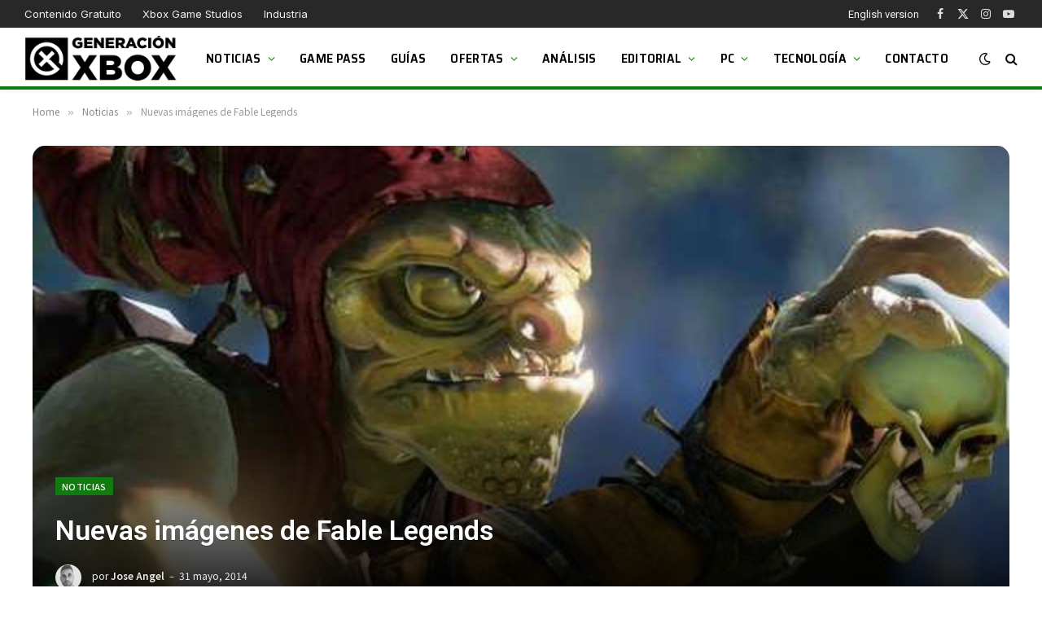

--- FILE ---
content_type: text/html; charset=UTF-8
request_url: https://generacionxbox.com/nuevas-imagenes-de-fable-legends-2/
body_size: 23326
content:
<!DOCTYPE html>
<html lang="es" class="s-light site-s-light">
<head>
<script>
//<![CDATA[
window.dataLayer = window.dataLayer || [];
function gtag(){dataLayer.push(arguments);}
gtag('consent', 'default', {
'ad_storage': 'denied',
'analytics_storage': 'denied',
'functionality_storage': 'denied',
'personalization_storage': 'denied',
'security_storage': 'denied',
'ad_user_data': 'denied',
'ad_personalization': 'denied',
'wait_for_update': 1500
});
gtag('set', 'ads_data_redaction', false);
gtag('set', 'url_passthrough', false);
(function(){
const s={adStorage:{storageName:"ad_storage",serialNumber:0},analyticsStorage:{storageName:"analytics_storage",serialNumber:1},functionalityStorage:{storageName:"functionality_storage",serialNumber:2},personalizationStorage:{storageName:"personalization_storage",serialNumber:3},securityStorage:{storageName:"security_storage",serialNumber:4},adUserData:{storageName:"ad_user_data",serialNumber:5},adPersonalization:{storageName:"ad_personalization",serialNumber:6}};let c=localStorage.getItem("__lxG__consent__v2");if(c){c=JSON.parse(c);if(c&&c.cls_val)c=c.cls_val;if(c)c=c.split("|");if(c&&c.length&&typeof c[14]!==undefined){c=c[14].split("").map(e=>e-0);if(c.length){let t={};Object.values(s).sort((e,t)=>e.serialNumber-t.serialNumber).forEach(e=>{t[e.storageName]=c[e.serialNumber]?"granted":"denied"});gtag("consent","update",t)}}}
if(Math.random() < 0.05) {if (window.dataLayer && (window.dataLayer.some(e => e[0] === 'js' && e[1] instanceof Date) || window.dataLayer.some(e => e['event'] === 'gtm.js' && e['gtm.start'] == true ))) {document.head.appendChild(document.createElement('img')).src = "//clickiocdn.com/utr/gtag/?sid=206120";}}
})();
//]]>
</script>
<script async type="text/javascript" src="//clickiocmp.com/t/consent_206120.js"></script>
<script async type="text/javascript" src="//s.clickiocdn.com/t/206120/360_light.js"></script>
<script data-cfasync="false" async src="//pagead2.googlesyndication.com/pagead/js/adsbygoogle.js"></script>
<script>(adsbygoogle = window.adsbygoogle || []).push({google_ad_client: "ca-pub-1510858278155222", enable_page_level_ads: true});</script>
<!-- Muestra grande para Discover -->
<meta name="robots" content="max-image-preview:large">
<script async src="https://www.googletagmanager.com/gtag/js?id=G-K19Y0VKBBH"></script>
<script>
window.dataLayer = window.dataLayer || [];
function gtag(){dataLayer.push(arguments);}
gtag('js', new Date());
gtag('config', 'G-K19Y0VKBBH');
</script>
<meta charset="UTF-8" />
<meta name="viewport" content="width=device-width, initial-scale=1" />
<title>Nuevas imágenes de Fable Legends &#8211; Generacion Xbox</title><link rel="preload" as="font" href="https://generacionxbox.com/wp-content/themes/smart-mag/css/icons/fonts/ts-icons.woff2?v3.2" type="font/woff2" crossorigin="anonymous" />
<meta name='robots' content='max-image-preview:large' />
<link rel='dns-prefetch' href='//fonts.googleapis.com' />
<link rel="alternate" type="application/rss+xml" title="Generacion Xbox &raquo; Feed" href="https://generacionxbox.com/feed/" />
<link rel="alternate" type="application/rss+xml" title="Generacion Xbox &raquo; Feed de los comentarios" href="https://generacionxbox.com/comments/feed/" />
<link rel="alternate" type="application/rss+xml" title="Generacion Xbox &raquo; Comentario Nuevas imágenes de Fable Legends del feed" href="https://generacionxbox.com/nuevas-imagenes-de-fable-legends-2/feed/" />
<link rel="alternate" title="oEmbed (JSON)" type="application/json+oembed" href="https://generacionxbox.com/wp-json/oembed/1.0/embed?url=https%3A%2F%2Fgeneracionxbox.com%2Fnuevas-imagenes-de-fable-legends-2%2F" />
<link rel="alternate" title="oEmbed (XML)" type="text/xml+oembed" href="https://generacionxbox.com/wp-json/oembed/1.0/embed?url=https%3A%2F%2Fgeneracionxbox.com%2Fnuevas-imagenes-de-fable-legends-2%2F&#038;format=xml" />
<meta property="og:title" content="Nuevas imágenes de Fable Legends" />
<meta property="og:type" content="article" />
<meta property="og:url" content="https://generacionxbox.com/nuevas-imagenes-de-fable-legends-2/" />
<meta property="og:site_name" content="Generacion Xbox" />
<meta property="og:description" content="Nuevas imágenes de Fable Legends" />
<meta property="og:locale" content="es_ES" />
<meta name="article:published_time" content="2014-05-31T11:30:32+02:00" />
<meta name="article:modified_time" content="2014-05-31T10:50:20+02:00" />
<meta name="twitter:card" content="summary_large_image" />
<meta name="twitter:site" content="@GeneracionXbox" />
<meta name="twitter:title" content="Nuevas imágenes de Fable Legends" />
<meta name="twitter:description" content="Nuevas imágenes de Fable Legends" />
<meta property="og:image" content="https://generacionxbox.com/wp-content/uploads/2014/04/Fable-Legends.jpg" />
<meta property="og:image:width" content="600" />
<meta property="og:image:height" content="300" />
<meta name="twitter:image" content="https://generacionxbox.com/wp-content/uploads/2014/04/Fable-Legends.jpg" />
<style id='wp-img-auto-sizes-contain-inline-css' type='text/css'>
img:is([sizes=auto i],[sizes^="auto," i]){contain-intrinsic-size:3000px 1500px}
/*# sourceURL=wp-img-auto-sizes-contain-inline-css */
</style>
<style id='wp-emoji-styles-inline-css' type='text/css'>
img.wp-smiley, img.emoji {
display: inline !important;
border: none !important;
box-shadow: none !important;
height: 1em !important;
width: 1em !important;
margin: 0 0.07em !important;
vertical-align: -0.1em !important;
background: none !important;
padding: 0 !important;
}
/*# sourceURL=wp-emoji-styles-inline-css */
</style>
<!-- <link rel='stylesheet' id='wp-block-library-css' href='https://generacionxbox.com/wp-includes/css/dist/block-library/style.min.css?ver=6.9' type='text/css' media='all' /> -->
<link rel="stylesheet" type="text/css" href="//generacionxbox.com/wp-content/cache/wpfc-minified/loe9sg8r/c4yv4.css" media="all"/>
<style id='global-styles-inline-css' type='text/css'>
:root{--wp--preset--aspect-ratio--square: 1;--wp--preset--aspect-ratio--4-3: 4/3;--wp--preset--aspect-ratio--3-4: 3/4;--wp--preset--aspect-ratio--3-2: 3/2;--wp--preset--aspect-ratio--2-3: 2/3;--wp--preset--aspect-ratio--16-9: 16/9;--wp--preset--aspect-ratio--9-16: 9/16;--wp--preset--color--black: #000000;--wp--preset--color--cyan-bluish-gray: #abb8c3;--wp--preset--color--white: #ffffff;--wp--preset--color--pale-pink: #f78da7;--wp--preset--color--vivid-red: #cf2e2e;--wp--preset--color--luminous-vivid-orange: #ff6900;--wp--preset--color--luminous-vivid-amber: #fcb900;--wp--preset--color--light-green-cyan: #7bdcb5;--wp--preset--color--vivid-green-cyan: #00d084;--wp--preset--color--pale-cyan-blue: #8ed1fc;--wp--preset--color--vivid-cyan-blue: #0693e3;--wp--preset--color--vivid-purple: #9b51e0;--wp--preset--gradient--vivid-cyan-blue-to-vivid-purple: linear-gradient(135deg,rgb(6,147,227) 0%,rgb(155,81,224) 100%);--wp--preset--gradient--light-green-cyan-to-vivid-green-cyan: linear-gradient(135deg,rgb(122,220,180) 0%,rgb(0,208,130) 100%);--wp--preset--gradient--luminous-vivid-amber-to-luminous-vivid-orange: linear-gradient(135deg,rgb(252,185,0) 0%,rgb(255,105,0) 100%);--wp--preset--gradient--luminous-vivid-orange-to-vivid-red: linear-gradient(135deg,rgb(255,105,0) 0%,rgb(207,46,46) 100%);--wp--preset--gradient--very-light-gray-to-cyan-bluish-gray: linear-gradient(135deg,rgb(238,238,238) 0%,rgb(169,184,195) 100%);--wp--preset--gradient--cool-to-warm-spectrum: linear-gradient(135deg,rgb(74,234,220) 0%,rgb(151,120,209) 20%,rgb(207,42,186) 40%,rgb(238,44,130) 60%,rgb(251,105,98) 80%,rgb(254,248,76) 100%);--wp--preset--gradient--blush-light-purple: linear-gradient(135deg,rgb(255,206,236) 0%,rgb(152,150,240) 100%);--wp--preset--gradient--blush-bordeaux: linear-gradient(135deg,rgb(254,205,165) 0%,rgb(254,45,45) 50%,rgb(107,0,62) 100%);--wp--preset--gradient--luminous-dusk: linear-gradient(135deg,rgb(255,203,112) 0%,rgb(199,81,192) 50%,rgb(65,88,208) 100%);--wp--preset--gradient--pale-ocean: linear-gradient(135deg,rgb(255,245,203) 0%,rgb(182,227,212) 50%,rgb(51,167,181) 100%);--wp--preset--gradient--electric-grass: linear-gradient(135deg,rgb(202,248,128) 0%,rgb(113,206,126) 100%);--wp--preset--gradient--midnight: linear-gradient(135deg,rgb(2,3,129) 0%,rgb(40,116,252) 100%);--wp--preset--font-size--small: 13px;--wp--preset--font-size--medium: 20px;--wp--preset--font-size--large: 36px;--wp--preset--font-size--x-large: 42px;--wp--preset--spacing--20: 0.44rem;--wp--preset--spacing--30: 0.67rem;--wp--preset--spacing--40: 1rem;--wp--preset--spacing--50: 1.5rem;--wp--preset--spacing--60: 2.25rem;--wp--preset--spacing--70: 3.38rem;--wp--preset--spacing--80: 5.06rem;--wp--preset--shadow--natural: 6px 6px 9px rgba(0, 0, 0, 0.2);--wp--preset--shadow--deep: 12px 12px 50px rgba(0, 0, 0, 0.4);--wp--preset--shadow--sharp: 6px 6px 0px rgba(0, 0, 0, 0.2);--wp--preset--shadow--outlined: 6px 6px 0px -3px rgb(255, 255, 255), 6px 6px rgb(0, 0, 0);--wp--preset--shadow--crisp: 6px 6px 0px rgb(0, 0, 0);}:where(.is-layout-flex){gap: 0.5em;}:where(.is-layout-grid){gap: 0.5em;}body .is-layout-flex{display: flex;}.is-layout-flex{flex-wrap: wrap;align-items: center;}.is-layout-flex > :is(*, div){margin: 0;}body .is-layout-grid{display: grid;}.is-layout-grid > :is(*, div){margin: 0;}:where(.wp-block-columns.is-layout-flex){gap: 2em;}:where(.wp-block-columns.is-layout-grid){gap: 2em;}:where(.wp-block-post-template.is-layout-flex){gap: 1.25em;}:where(.wp-block-post-template.is-layout-grid){gap: 1.25em;}.has-black-color{color: var(--wp--preset--color--black) !important;}.has-cyan-bluish-gray-color{color: var(--wp--preset--color--cyan-bluish-gray) !important;}.has-white-color{color: var(--wp--preset--color--white) !important;}.has-pale-pink-color{color: var(--wp--preset--color--pale-pink) !important;}.has-vivid-red-color{color: var(--wp--preset--color--vivid-red) !important;}.has-luminous-vivid-orange-color{color: var(--wp--preset--color--luminous-vivid-orange) !important;}.has-luminous-vivid-amber-color{color: var(--wp--preset--color--luminous-vivid-amber) !important;}.has-light-green-cyan-color{color: var(--wp--preset--color--light-green-cyan) !important;}.has-vivid-green-cyan-color{color: var(--wp--preset--color--vivid-green-cyan) !important;}.has-pale-cyan-blue-color{color: var(--wp--preset--color--pale-cyan-blue) !important;}.has-vivid-cyan-blue-color{color: var(--wp--preset--color--vivid-cyan-blue) !important;}.has-vivid-purple-color{color: var(--wp--preset--color--vivid-purple) !important;}.has-black-background-color{background-color: var(--wp--preset--color--black) !important;}.has-cyan-bluish-gray-background-color{background-color: var(--wp--preset--color--cyan-bluish-gray) !important;}.has-white-background-color{background-color: var(--wp--preset--color--white) !important;}.has-pale-pink-background-color{background-color: var(--wp--preset--color--pale-pink) !important;}.has-vivid-red-background-color{background-color: var(--wp--preset--color--vivid-red) !important;}.has-luminous-vivid-orange-background-color{background-color: var(--wp--preset--color--luminous-vivid-orange) !important;}.has-luminous-vivid-amber-background-color{background-color: var(--wp--preset--color--luminous-vivid-amber) !important;}.has-light-green-cyan-background-color{background-color: var(--wp--preset--color--light-green-cyan) !important;}.has-vivid-green-cyan-background-color{background-color: var(--wp--preset--color--vivid-green-cyan) !important;}.has-pale-cyan-blue-background-color{background-color: var(--wp--preset--color--pale-cyan-blue) !important;}.has-vivid-cyan-blue-background-color{background-color: var(--wp--preset--color--vivid-cyan-blue) !important;}.has-vivid-purple-background-color{background-color: var(--wp--preset--color--vivid-purple) !important;}.has-black-border-color{border-color: var(--wp--preset--color--black) !important;}.has-cyan-bluish-gray-border-color{border-color: var(--wp--preset--color--cyan-bluish-gray) !important;}.has-white-border-color{border-color: var(--wp--preset--color--white) !important;}.has-pale-pink-border-color{border-color: var(--wp--preset--color--pale-pink) !important;}.has-vivid-red-border-color{border-color: var(--wp--preset--color--vivid-red) !important;}.has-luminous-vivid-orange-border-color{border-color: var(--wp--preset--color--luminous-vivid-orange) !important;}.has-luminous-vivid-amber-border-color{border-color: var(--wp--preset--color--luminous-vivid-amber) !important;}.has-light-green-cyan-border-color{border-color: var(--wp--preset--color--light-green-cyan) !important;}.has-vivid-green-cyan-border-color{border-color: var(--wp--preset--color--vivid-green-cyan) !important;}.has-pale-cyan-blue-border-color{border-color: var(--wp--preset--color--pale-cyan-blue) !important;}.has-vivid-cyan-blue-border-color{border-color: var(--wp--preset--color--vivid-cyan-blue) !important;}.has-vivid-purple-border-color{border-color: var(--wp--preset--color--vivid-purple) !important;}.has-vivid-cyan-blue-to-vivid-purple-gradient-background{background: var(--wp--preset--gradient--vivid-cyan-blue-to-vivid-purple) !important;}.has-light-green-cyan-to-vivid-green-cyan-gradient-background{background: var(--wp--preset--gradient--light-green-cyan-to-vivid-green-cyan) !important;}.has-luminous-vivid-amber-to-luminous-vivid-orange-gradient-background{background: var(--wp--preset--gradient--luminous-vivid-amber-to-luminous-vivid-orange) !important;}.has-luminous-vivid-orange-to-vivid-red-gradient-background{background: var(--wp--preset--gradient--luminous-vivid-orange-to-vivid-red) !important;}.has-very-light-gray-to-cyan-bluish-gray-gradient-background{background: var(--wp--preset--gradient--very-light-gray-to-cyan-bluish-gray) !important;}.has-cool-to-warm-spectrum-gradient-background{background: var(--wp--preset--gradient--cool-to-warm-spectrum) !important;}.has-blush-light-purple-gradient-background{background: var(--wp--preset--gradient--blush-light-purple) !important;}.has-blush-bordeaux-gradient-background{background: var(--wp--preset--gradient--blush-bordeaux) !important;}.has-luminous-dusk-gradient-background{background: var(--wp--preset--gradient--luminous-dusk) !important;}.has-pale-ocean-gradient-background{background: var(--wp--preset--gradient--pale-ocean) !important;}.has-electric-grass-gradient-background{background: var(--wp--preset--gradient--electric-grass) !important;}.has-midnight-gradient-background{background: var(--wp--preset--gradient--midnight) !important;}.has-small-font-size{font-size: var(--wp--preset--font-size--small) !important;}.has-medium-font-size{font-size: var(--wp--preset--font-size--medium) !important;}.has-large-font-size{font-size: var(--wp--preset--font-size--large) !important;}.has-x-large-font-size{font-size: var(--wp--preset--font-size--x-large) !important;}
/*# sourceURL=global-styles-inline-css */
</style>
<style id='classic-theme-styles-inline-css' type='text/css'>
/*! This file is auto-generated */
.wp-block-button__link{color:#fff;background-color:#32373c;border-radius:9999px;box-shadow:none;text-decoration:none;padding:calc(.667em + 2px) calc(1.333em + 2px);font-size:1.125em}.wp-block-file__button{background:#32373c;color:#fff;text-decoration:none}
/*# sourceURL=/wp-includes/css/classic-themes.min.css */
</style>
<!-- <link rel='stylesheet' id='absolute-reviews-css' href='https://generacionxbox.com/wp-content/plugins/absolute-reviews/public/css/absolute-reviews-public.css?ver=1.1.6' type='text/css' media='all' /> -->
<link rel="stylesheet" type="text/css" href="//generacionxbox.com/wp-content/cache/wpfc-minified/mkqtd4g0/c4yv4.css" media="all"/>
<style id='dcl-front-style-dummy-inline-css' type='text/css'>
#disqus_thread{width: 90%;margin: 0 auto;}
/*# sourceURL=dcl-front-style-dummy-inline-css */
</style>
<!-- <link rel='stylesheet' id='piopialob_style-css' href='https://generacionxbox.com/wp-content/plugins/vcgs-toolbox/css/piopialob.css?ver=1.9.6.2' type='text/css' media='all' /> -->
<!-- <link rel='stylesheet' id='smartmag-core-css' href='https://generacionxbox.com/wp-content/themes/smart-mag/style.css?ver=10.3.0' type='text/css' media='all' /> -->
<link rel="stylesheet" type="text/css" href="//generacionxbox.com/wp-content/cache/wpfc-minified/ququ4owy/c4yv4.css" media="all"/>
<style id='smartmag-core-inline-css' type='text/css'>
:root { --c-main: #107c0f;
--c-main-rgb: 16,124,15;
--text-font: "Roboto", system-ui, -apple-system, "Segoe UI", Arial, sans-serif;
--body-font: "Roboto", system-ui, -apple-system, "Segoe UI", Arial, sans-serif;
--ui-font: "Noto Sans SC", system-ui, -apple-system, "Segoe UI", Arial, sans-serif;
--title-font: "Noto Sans SC", system-ui, -apple-system, "Segoe UI", Arial, sans-serif;
--h-font: "Noto Sans SC", system-ui, -apple-system, "Segoe UI", Arial, sans-serif;
--tertiary-font: "Noto Sans SC", system-ui, -apple-system, "Segoe UI", Arial, sans-serif;
--title-font: var(--body-font);
--h-font: var(--body-font);
--title-size-xs: 16px;
--title-size-s: 18px;
--title-size-n: 19px;
--title-size-m: 21px;
--title-fw-bold: 600;
--title-fw-semi: 500;
--excerpt-size: 14px; }
.smart-head-main { --c-shadow: rgba(0,0,0,0.05); }
.smart-head-main .smart-head-top { --head-h: 34px; }
.smart-head-main .smart-head-mid { --head-h: 76px; }
.smart-head-main .smart-head-bot { border-top-width: 0px; }
.navigation { font-family: "Saira Semi Condensed", system-ui, -apple-system, "Segoe UI", Arial, sans-serif; }
.navigation-main .menu > li > a { font-size: 16px; font-weight: 600; text-transform: uppercase; letter-spacing: .02em; }
.navigation-main .menu > li li a { font-size: 14px; }
.navigation-main { --nav-items-space: 15px; }
.s-light .navigation-main { --c-nav: #000000; }
.s-light .navigation { --c-nav-blip: var(--c-main); }
.smart-head-mobile .smart-head-sticky { max-height: 100px; --head-h: 100px; }
.mobile-menu { font-family: "Saira Semi Condensed", system-ui, -apple-system, "Segoe UI", Arial, sans-serif; font-weight: 600; }
.navigation-small { font-family: "Inter", system-ui, -apple-system, "Segoe UI", Arial, sans-serif; margin-left: calc(-1 * var(--nav-items-space)); }
.smart-head-main .spc-social { --c-spc-social-hov: #f2f2f2; --spc-social-space: 5px; }
.smart-head-main .logo-is-image { padding-right: 5px; }
.post-meta .post-cat > a { font-family: "Saira Semi Condensed", system-ui, -apple-system, "Segoe UI", Arial, sans-serif; }
.post-meta .text-in, .post-meta .post-cat > a { font-size: 14px; }
.post-meta .post-cat > a { font-weight: 600; }
.post-meta { --p-meta-sep: "\2013"; --p-meta-sep-pad: 6px; }
.block-head-b .heading { font-size: 24px; font-weight: 600; letter-spacing: 0.04em; }
.block-head-e2 .heading { font-weight: 600; color: var(--c-main); }
.list-post { --list-p-media-width: 29.94923858%; --list-p-media-max-width: 85%; }
.single-featured .featured, .the-post-header .featured { border-radius: 15px; --media-radius: 15px; overflow: hidden; }
.entry-content { font-size: 20px; }
.a-wrap-2:not(._) { margin-top: 0px; }
.a-wrap-8:not(._) { padding-bottom: -2px; }
@media (min-width: 941px) and (max-width: 1200px) { .navigation-main .menu > li > a { font-size: calc(10px + (16px - 10px) * .7); } }
/*# sourceURL=smartmag-core-inline-css */
</style>
<!-- <link rel='stylesheet' id='smartmag-magnific-popup-css' href='https://generacionxbox.com/wp-content/themes/smart-mag/css/lightbox.css?ver=10.3.0' type='text/css' media='all' /> -->
<!-- <link rel='stylesheet' id='font-awesome4-css' href='https://generacionxbox.com/wp-content/themes/smart-mag/css/fontawesome/css/font-awesome.min.css?ver=10.3.0' type='text/css' media='all' /> -->
<!-- <link rel='stylesheet' id='smartmag-icons-css' href='https://generacionxbox.com/wp-content/themes/smart-mag/css/icons/icons.css?ver=10.3.0' type='text/css' media='all' /> -->
<!-- <link rel='stylesheet' id='smart-mag-child-css' href='https://generacionxbox.com/wp-content/themes/smart-mag-child/style.css?ver=1.0' type='text/css' media='all' /> -->
<link rel="stylesheet" type="text/css" href="//generacionxbox.com/wp-content/cache/wpfc-minified/kcuzinlh/c4yv4.css" media="all"/>
<link rel='stylesheet' id='smartmag-gfonts-custom-css' href='https://fonts.googleapis.com/css?family=Roboto%3A400%2C500%2C600%2C700%7CNoto+Sans+SC%3A400%2C500%2C600%2C700%7CSaira+Semi+Condensed%3A400%2C500%2C600%2C700%7CInter%3A400%2C500%2C600%2C700&#038;display=swap' type='text/css' media='all' />
<script type="text/javascript" id="smartmag-lazy-inline-js-after">
/* <![CDATA[ */
/**
* @copyright ThemeSphere
* @preserve
*/
var BunyadLazy={};BunyadLazy.load=function(){function a(e,n){var t={};e.dataset.bgset&&e.dataset.sizes?(t.sizes=e.dataset.sizes,t.srcset=e.dataset.bgset):t.src=e.dataset.bgsrc,function(t){var a=t.dataset.ratio;if(0<a){const e=t.parentElement;if(e.classList.contains("media-ratio")){const n=e.style;n.getPropertyValue("--a-ratio")||(n.paddingBottom=100/a+"%")}}}(e);var a,o=document.createElement("img");for(a in o.onload=function(){var t="url('"+(o.currentSrc||o.src)+"')",a=e.style;a.backgroundImage!==t&&requestAnimationFrame(()=>{a.backgroundImage=t,n&&n()}),o.onload=null,o.onerror=null,o=null},o.onerror=o.onload,t)o.setAttribute(a,t[a]);o&&o.complete&&0<o.naturalWidth&&o.onload&&o.onload()}function e(t){t.dataset.loaded||a(t,()=>{document.dispatchEvent(new Event("lazyloaded")),t.dataset.loaded=1})}function n(t){"complete"===document.readyState?t():window.addEventListener("load",t)}return{initEarly:function(){var t,a=()=>{document.querySelectorAll(".img.bg-cover:not(.lazyload)").forEach(e)};"complete"!==document.readyState?(t=setInterval(a,150),n(()=>{a(),clearInterval(t)})):a()},callOnLoad:n,initBgImages:function(t){t&&n(()=>{document.querySelectorAll(".img.bg-cover").forEach(e)})},bgLoad:a}}(),BunyadLazy.load.initEarly();
//# sourceURL=smartmag-lazy-inline-js-after
/* ]]> */
</script>
<script src='//generacionxbox.com/wp-content/cache/wpfc-minified/kzp9lfk0/c4yv4.js' type="text/javascript"></script>
<!-- <script type="text/javascript" src="https://generacionxbox.com/wp-includes/js/jquery/jquery.min.js?ver=3.7.1" id="jquery-core-js"></script> -->
<!-- <script type="text/javascript" src="https://generacionxbox.com/wp-includes/js/jquery/jquery-migrate.min.js?ver=3.4.1" id="jquery-migrate-js"></script> -->
<!-- <script type="text/javascript" src="https://generacionxbox.com/wp-content/plugins/sphere-post-views/assets/js/post-views.js?ver=1.0.1" id="sphere-post-views-js"></script> -->
<script type="text/javascript" id="sphere-post-views-js-after">
/* <![CDATA[ */
var Sphere_PostViews = {"ajaxUrl":"https:\/\/generacionxbox.com\/wp-admin\/admin-ajax.php?sphere_post_views=1","sampling":1,"samplingRate":20,"repeatCountDelay":0.5,"postID":33823,"token":"7ab16c0736"}
//# sourceURL=sphere-post-views-js-after
/* ]]> */
</script>
<link rel="https://api.w.org/" href="https://generacionxbox.com/wp-json/" /><link rel="alternate" title="JSON" type="application/json" href="https://generacionxbox.com/wp-json/wp/v2/posts/33823" /><link rel="EditURI" type="application/rsd+xml" title="RSD" href="https://generacionxbox.com/xmlrpc.php?rsd" />
<meta name="generator" content="WordPress 6.9" />
<link rel="canonical" href="https://generacionxbox.com/nuevas-imagenes-de-fable-legends-2/" />
<link rel='shortlink' href='https://generacionxbox.com/?p=33823' />
<link rel="preload" href="https://generacionxbox.com/wp-content/plugins/absolute-reviews/fonts/absolute-reviews-icons.woff" as="font" type="font/woff" crossorigin>
<style>
/* Aseguramos que el contenedor no se desborde */
.youtube-custom-container {
max-width: 100%;
}
/* Ajustamos los iframes para que no se desborden del contenedor */
.youtube-custom-container iframe {
max-width: 100%;
display: block !important;
}
/* Compatibilidad con los bloques de embebido de Gutenberg */
.youtube-custom-container .wp-block-embed__wrapper {
position: relative;
}
/* Aseguramos que los embeds responsivos funcionen correctamente */
.wp-has-aspect-ratio .wp-block-embed__wrapper {
position: relative;
}
/* Los embeds responsivos no deberían verse afectados */
.wp-embed-responsive .wp-block-embed.wp-embed-aspect-16-9 .wp-block-embed__wrapper::before {
content: "";
display: block;
}
</style><link rel="alternate" href="https://en.generacionxbox.com/?p=33823" hreflang="en-US" />
<link rel="alternate" href="https://generacionxbox.com/nuevas-imagenes-de-fable-legends-2/" hreflang="es-ES" />
<script>
var BunyadSchemeKey = 'bunyad-scheme';
(() => {
const d = document.documentElement;
const c = d.classList;
var scheme = localStorage.getItem(BunyadSchemeKey);
if (scheme) {
d.dataset.origClass = c;
scheme === 'dark' ? c.remove('s-light', 'site-s-light') : c.remove('s-dark', 'site-s-dark');
c.add('site-s-' + scheme, 's-' + scheme);
}
})();
</script>
<meta name="onesignal" content="wordpress-plugin"/>
<script>
window.OneSignalDeferred = window.OneSignalDeferred || [];
OneSignalDeferred.push(function(OneSignal) {
var oneSignal_options = {};
window._oneSignalInitOptions = oneSignal_options;
oneSignal_options['serviceWorkerParam'] = { scope: '/wp-content/plugins/onesignal-free-web-push-notifications/sdk_files/push/onesignal/' };
oneSignal_options['serviceWorkerPath'] = 'OneSignalSDKWorker.js';
OneSignal.Notifications.setDefaultUrl("https://generacionxbox.com");
oneSignal_options['wordpress'] = true;
oneSignal_options['appId'] = 'bf089440-2983-4155-8e8d-4ff8acc04f66';
oneSignal_options['allowLocalhostAsSecureOrigin'] = true;
oneSignal_options['welcomeNotification'] = { };
oneSignal_options['welcomeNotification']['title'] = "";
oneSignal_options['welcomeNotification']['message'] = "";
oneSignal_options['path'] = "https://generacionxbox.com/wp-content/plugins/onesignal-free-web-push-notifications/sdk_files/";
oneSignal_options['safari_web_id'] = "web.onesignal.auto.4eb8ce3a-dc5a-4285-aae8-d5934d20e23e";
oneSignal_options['persistNotification'] = true;
oneSignal_options['promptOptions'] = { };
oneSignal_options['promptOptions']['actionMessage'] = "¿Quieres que te mantengamos al día con las últimas novedades de Xbox y PC?";
oneSignal_options['promptOptions']['acceptButtonText'] = "¡Claro!";
oneSignal_options['promptOptions']['cancelButtonText'] = "No, gracias";
oneSignal_options['promptOptions']['siteName'] = "https://generacionxbox.com";
OneSignal.init(window._oneSignalInitOptions);
OneSignal.Slidedown.promptPush()      });
function documentInitOneSignal() {
var oneSignal_elements = document.getElementsByClassName("OneSignal-prompt");
var oneSignalLinkClickHandler = function(event) { OneSignal.Notifications.requestPermission(); event.preventDefault(); };        for(var i = 0; i < oneSignal_elements.length; i++)
oneSignal_elements[i].addEventListener('click', oneSignalLinkClickHandler, false);
}
if (document.readyState === 'complete') {
documentInitOneSignal();
}
else {
window.addEventListener("load", function(event){
documentInitOneSignal();
});
}
</script>
<style>
.e-con.e-parent:nth-of-type(n+4):not(.e-lazyloaded):not(.e-no-lazyload),
.e-con.e-parent:nth-of-type(n+4):not(.e-lazyloaded):not(.e-no-lazyload) * {
background-image: none !important;
}
@media screen and (max-height: 1024px) {
.e-con.e-parent:nth-of-type(n+3):not(.e-lazyloaded):not(.e-no-lazyload),
.e-con.e-parent:nth-of-type(n+3):not(.e-lazyloaded):not(.e-no-lazyload) * {
background-image: none !important;
}
}
@media screen and (max-height: 640px) {
.e-con.e-parent:nth-of-type(n+2):not(.e-lazyloaded):not(.e-no-lazyload),
.e-con.e-parent:nth-of-type(n+2):not(.e-lazyloaded):not(.e-no-lazyload) * {
background-image: none !important;
}
}
</style>
<link rel="icon" href="https://generacionxbox.com/wp-content/uploads/2020/05/cropped-favicon-gx-2-32x32.png" sizes="32x32" />
<link rel="icon" href="https://generacionxbox.com/wp-content/uploads/2020/05/cropped-favicon-gx-2-192x192.png" sizes="192x192" />
<link rel="apple-touch-icon" href="https://generacionxbox.com/wp-content/uploads/2020/05/cropped-favicon-gx-2-180x180.png" />
<meta name="msapplication-TileImage" content="https://generacionxbox.com/wp-content/uploads/2020/05/cropped-favicon-gx-2-270x270.png" />
<style type="text/css" id="wp-custom-css">
/* Ocultar badge recaptcha*/
.grecaptcha-badge {
visibility: hidden;
}
/* Oculta la nota en el widget de reviews */
.abr-reviews-posts .abr-review-meta .abr-review-number {
display: none;
}
.abr-posts-template-reviews-1 .abr-post-thumbnail img, .abr-posts-template-reviews-2 .abr-post-thumbnail img {
width: var(--abr-posts-thumbnail-width);
height: 80px;
border-radius: 5%;
border: 3px solid #107c0f;
}
/* Cambia el tono del menú superior */
.smart-head-top.s-dark, .s-dark .smart-head-top {
--c-bg: #282828;
}
/* Añade borde verde al header */
.smart-head-mid.s-dark, .s-dark .smart-head-mid {
--c-bg: var(--c-contrast-0);
border-bottom: #107c0f solid 5px;
}
.smart-head-main .smart-head-mid {
--head-h: 76px;
border-bottom: #107c0f solid 4px;
}
/* Pone pequeño el logo del footer */
.bold-footer-lower .footer-logo {
max-width: 230px;
}
/* Modifica el aspecto de las cajas de autor en mobile */
@media only screen and (max-width: 600px) {
.author-info .description {
display: inline;
}
}
.author-info .social-icons {
display: contents;
float: right;
text-align: right;
margin-top: 13px;
}
/* Añade bordes al avatar y cambia el color del nombre */
.author-info .avatar {
border: solid 4px #107c0f;
}
.author-info [rel="author"] {
color: #107c0f;
padding-right: 50px;
}
/* Corrige la página de login y Mi Cuenta */
.lwa-bones .pixelbones form {
background: none;
}
.lwa-bones .pixelbones {
background-color: hsl(0deg 90.02% 37.13% / 0%)!important;
}
.linked {    color: #333333 !important;
text-decoration: none !important;
font-weight: 100 !important;
}
.lwa-bones .lwa.lwa-login .grid-container.submit {
margin-top: 35px !important;
}
/* Corrige las  reviews */
.abr-review-details ul:not(:first-child) {
font-size: 18px;
}
.abr-post-review .abr-review-text {
font-size: 18px;
font-weight: var(--abr-review-text-font-weight);
}
.abr-post-review .abr-review-name {
font-size: 18px;
}
.abr-review-percentage .abr-review-text .total:after {
display:none;
}
/* Añade bordes al avatar y cambia el color del nombre */
.author-info .avatar {
border: solid 4px #107c0f;
}
.author-info [rel="author"] {
color: #107c0f;
padding-right: 50px;
}
/* Corrige la página de login y Mi Cuenta */
.lwa-bones .pixelbones form {
background: none;
}
.lwa-bones .pixelbones {
background-color: hsl(0deg 90.02% 37.13% / 0%)!important;
}
.lwa-bones .lwa.lwa-login .grid-container.submit {
margin-top: 35px !important;
}
/* Genera un grid layour para el slider de arriba */
.grid-overlay:before, .grid-overlay .content-wrap {
background: linear-gradient(to bottom, #0000005e, #00000059, #000000);
z-index: 1;
}
}
/* Actulizar clase */
.bbp-template-notice {
border: solid 1px #040404;
padding: 10px;
background: #f5f4f4;
}
/* Alinear el cierre a la izquierda */
#wpgtr_stickyads_textcss_close {
width: 40px;
height: 40px;
display: flex;
align-items: center;
justify-content: center;
border-radius: 12px 0 0;
position: absolute;
right: 90%;
top: -10px;
}
/* Mejora el color de las citas */
.post-content>blockquote:not([class]) {
border-left: 3px solid #107c0f;
color: #107c0f;
font-weight: bold;
font-style: italic;
font-family: 'Arial';
background: #107c0f1c;
}
/* Clase para los ads fijos */
.stickyads {
position:fixed;
bottom:0;
width:100%;
background:#ffffff00;
z-index: 99999;
}
@media only screen and (min-width: 600px) {
.stickyads {
display: none;
}
}
/* Oculta el sideebar en mobile */
@media only screen and (max-width: 767px) {
.main-sidebar .widget {
display: none;
}
}
/* Cambia los encabezados H2*/
.post-content h2  {
color: #ffffff;
background: #137e12;
padding-left: 13px;
padding-right: 13px;
font-style: italic;
margin-right: 13%;
}
@media (max-width: 767px) {
.post-content h2 {
color: #ffffff;
background: #137e12;
padding-left: 10px;
padding-right: 10px;
font-style: italic;
margin-right: 0%;
}
}
/* Modifica las actualizaciones de entradas */
.bbp-template-notice {
border: 1px solid #137e12;
padding: 10px;
font-style: italic;
}
/* Da formato a los enlaces dentro de un post */
.post-content a {
color: #137e12;
text-decoration: underline 5px #137e123d;
transition: all .25s ease-in-out;
font-weight: bold;
}
/* CSS para el feed */
.rss-feed {
display: flex;
flex-wrap: wrap;
gap: 20px;
}
.rss-item {
flex: 1 1 300px;
border: 1px solid #ddd;
padding: 15px;
border-radius: 5px;
}
.rss-thumbnail {
max-width: 100%;
height: auto;
margin-bottom: 10px;
}
/* ESTILOS PARA LA CAJA DE SUSCRIBIRSE AL CANAL */
/* Contenedor principal */
.youtube-custom-container {
max-width: 100%;
position: relative;
padding: 15px;
border-radius: 5px;
box-shadow: 0 2px 5px rgba(0, 0, 0, 0.1);
margin-bottom: 20px;
background-color: #f0f0f0;
}
/* Contenedor para mantener la proporción del iframe */
.youtube-video-wrapper {
position: relative;
width: 100%;
padding-bottom: 56.25%; /* Relación de aspecto 16:9 */
height: 0;
overflow: hidden;
}
/* Estilo del iframe para que sea responsivo */
.youtube-video-wrapper iframe {
position: absolute;
top: 0;
left: 0;
width: 100%;
height: 100%;
border: none;
}
/* Botón de suscripción */
.youtube-custom-container a {
display: inline-block;
background-color: #cc0000;
color: white;
padding: 5px 12px;
text-decoration: none;
border-radius: 3px;
font-weight: bold;
font-family: Arial, sans-serif;
font-size: 12px;
}
.youtube-custom-container a:hover {
background-color: #a30000; /* Efecto hover */
}
.suscribe {
color: #fff;
font-size: 12px;
display: contents;
}
/* Estilos por defecto (para PC, asumimos que se muestra primero) */
.banner-mobile {
display: none; /* Ocultar el banner móvil por defecto */
}
.banner-pc {
display: block; /* Mostrar el banner de PC por defecto */
}
/* Media query para dispositivos móviles (ancho máximo de 768px es un estándar común) */
@media (max-width: 768px) {
.banner-mobile {
display: block; /* Mostrar el banner móvil en pantallas pequeñas */
}
.banner-pc {
display: none; /* Ocultar el banner de PC en pantallas pequeñas */
}
}
/* Media query para dispositivos de escritorio (ancho mínimo de 769px) */
@media (min-width: 769px) {
.banner-mobile {
display: none; /* Asegurar que el banner móvil esté oculto en pantallas grandes */
}
.banner-pc {
display: block; /* Asegurar que el banner de PC se muestre en pantallas grandes */
}
}
/* Da formato al disclaimer de patrocinados */
.contenido-patrocinado {margin-bottom: 15px;
font-size: 13px;
background: #f4f7f400;
padding: 10px;
border: #918e8a 1px solid;
border-radius: 8px;
}
/* Nuevos estilos para la versión mobile 03102025*/
@media (max-width: 768px) {
.post-cover .media-ratio {
min-height: 255px;
}
.single-featured .featured, .the-post-header .featured {
margin-left: 10px;
margin-right: 10px;
}
.post-cover .post-meta .post-title {
font-size: 22px;
}
.post-meta .has-author-img, .post-meta .has-sponsor-logo {
line-height: 0.9;
}
.post-cover .overlay {
background: linear-gradient(to bottom, #00000078 0%, var(--grad-color) 100%);
padding-top: 20%;
}
}
/* Da formato a los nuevos sliders 07102025*/
.elementor-20 .elementor-element.elementor-element-e964c10 .l-post {
background-color: #EBEBEB;
border-radius: 10px;
}
.elementor-20 .elementor-element.elementor-element-117049b .l-post {
border-radius: 8px;
}
.media-ratio .wp-post-image, .media-ratio > img {
border-radius: 8px;
}
.has-el-gap .elementor-column {
flex-shrink: 0;
padding-left: 10px;
padding-right: 10px;
}		</style>
<!-- <link rel='stylesheet' id='disqus-latest-comments-css-css' href='https://generacionxbox.com/wp-content/plugins/disqus-latest-comments/css/disqus-latest-comments-css.min.css?ver=2.3.0' type='text/css' media='all' /> -->
<link rel="stylesheet" type="text/css" href="//generacionxbox.com/wp-content/cache/wpfc-minified/33a7nmpf/c4yv4.css" media="all"/>
</head>
<body class="wp-singular post-template-default single single-post postid-33823 single-format-standard wp-theme-smart-mag wp-child-theme-smart-mag-child right-sidebar post-layout-cover post-cat-4 has-lb has-lb-sm ts-img-hov-fade layout-normal elementor-default elementor-kit-397867">
<div class="main-wrap">
<div class="off-canvas-backdrop"></div>
<div class="mobile-menu-container off-canvas" id="off-canvas">
<div class="off-canvas-head">
<a href="#" class="close">
<span class="visuallyhidden">Close Menu</span>
<i class="tsi tsi-times"></i>
</a>
<div class="ts-logo">
</div>
</div>
<div class="off-canvas-content">
<ul id="menu-gx-menu" class="mobile-menu"><li id="menu-item-105803" class="menu-item menu-item-type-custom menu-item-object-custom menu-item-has-children menu-item-105803"><a href="https://generacionxbox.com/noticias-xbox/">Noticias</a>
<ul class="sub-menu">
<li id="menu-item-105805" class="menu-item menu-item-type-taxonomy menu-item-object-category current-post-ancestor current-menu-parent current-post-parent menu-item-105805"><a href="https://generacionxbox.com/category/noticias/">General</a></li>
<li id="menu-item-384001" class="menu-item menu-item-type-taxonomy menu-item-object-category menu-item-384001"><a href="https://generacionxbox.com/category/xbox/">Consolas</a></li>
<li id="menu-item-103055" class="menu-item menu-item-type-taxonomy menu-item-object-category menu-item-103055"><a href="https://generacionxbox.com/category/blog/">Multimedia</a></li>
<li id="menu-item-103370" class="menu-item menu-item-type-taxonomy menu-item-object-category menu-item-103370"><a href="https://generacionxbox.com/category/actualizaciones/">Actualizaciones</a></li>
<li id="menu-item-113079" class="menu-item menu-item-type-taxonomy menu-item-object-category menu-item-113079"><a href="https://generacionxbox.com/category/aplicaciones/">Aplicaciones</a></li>
<li id="menu-item-103057" class="menu-item menu-item-type-taxonomy menu-item-object-category menu-item-103057"><a href="https://generacionxbox.com/category/xbox-live/">Xbox Live</a></li>
<li id="menu-item-434022" class="menu-item menu-item-type-taxonomy menu-item-object-category menu-item-434022"><a href="https://generacionxbox.com/category/zona-retro/">Zona Retro</a></li>
</ul>
</li>
<li id="menu-item-339730" class="menu-item menu-item-type-taxonomy menu-item-object-category menu-item-339730"><a href="https://generacionxbox.com/category/xbox-game-pass/">Game Pass</a></li>
<li id="menu-item-414894" class="menu-item menu-item-type-taxonomy menu-item-object-category menu-item-414894"><a href="https://generacionxbox.com/category/guias/">Guías</a></li>
<li id="menu-item-339731" class="menu-item menu-item-type-taxonomy menu-item-object-category menu-item-has-children menu-item-339731"><a href="https://generacionxbox.com/category/ofertas/">Ofertas</a>
<ul class="sub-menu">
<li id="menu-item-443618" class="menu-item menu-item-type-taxonomy menu-item-object-category menu-item-443618"><a href="https://generacionxbox.com/category/ofertas/ofertas-de-xbox/">Ofertas de Xbox</a></li>
<li id="menu-item-443619" class="menu-item menu-item-type-taxonomy menu-item-object-category menu-item-443619"><a href="https://generacionxbox.com/category/ofertas/ofertas-pc/">Ofertas PC</a></li>
</ul>
</li>
<li id="menu-item-328819" class="menu-item menu-item-type-taxonomy menu-item-object-category menu-item-328819"><a href="https://generacionxbox.com/category/analisis/">Análisis</a></li>
<li id="menu-item-414892" class="menu-item menu-item-type-taxonomy menu-item-object-category menu-item-has-children menu-item-414892"><a href="https://generacionxbox.com/category/articulos/">Editorial</a>
<ul class="sub-menu">
<li id="menu-item-414893" class="menu-item menu-item-type-taxonomy menu-item-object-category menu-item-414893"><a href="https://generacionxbox.com/category/avances/">Avances</a></li>
</ul>
</li>
<li id="menu-item-262621" class="menu-item menu-item-type-taxonomy menu-item-object-category menu-item-has-children menu-item-262621"><a href="https://generacionxbox.com/category/juegos-pc/">PC</a>
<ul class="sub-menu">
<li id="menu-item-434021" class="menu-item menu-item-type-taxonomy menu-item-object-category menu-item-434021"><a href="https://generacionxbox.com/category/tecnologia/windows/">Windows</a></li>
<li id="menu-item-441459" class="menu-item menu-item-type-taxonomy menu-item-object-category menu-item-441459"><a href="https://generacionxbox.com/category/juegos-pc/steam/">Steam</a></li>
<li id="menu-item-441463" class="menu-item menu-item-type-taxonomy menu-item-object-category menu-item-441463"><a href="https://generacionxbox.com/category/juegos-pc/epic-games-store/">Epic Games Store</a></li>
<li id="menu-item-339733" class="menu-item menu-item-type-taxonomy menu-item-object-category menu-item-339733"><a href="https://generacionxbox.com/category/hardware/">Hardware</a></li>
</ul>
</li>
<li id="menu-item-438921" class="menu-item menu-item-type-taxonomy menu-item-object-category menu-item-has-children menu-item-438921"><a href="https://generacionxbox.com/category/tecnologia/">Tecnología</a>
<ul class="sub-menu">
<li id="menu-item-438922" class="menu-item menu-item-type-taxonomy menu-item-object-category menu-item-438922"><a href="https://generacionxbox.com/category/tecnologia/moviles/">Móviles</a></li>
</ul>
</li>
<li id="menu-item-413038" class="menu-item menu-item-type-post_type menu-item-object-page menu-item-413038"><a href="https://generacionxbox.com/contact-2/">Contacto</a></li>
</ul>
<div class="off-canvas-widgets">
<div id="block-8" class="widget widget_block"></div>			</div>
<div class="spc-social-block spc-social spc-social-b smart-head-social">
<a href="https://www.facebook.com/GeneracionXbox/" class="link service s-facebook" target="_blank" rel="nofollow noopener">
<i class="icon tsi tsi-facebook"></i>					<span class="visuallyhidden">Facebook</span>
</a>
<a href="https://twitter.com/GeneracionXbox" class="link service s-twitter" target="_blank" rel="nofollow noopener">
<i class="icon tsi tsi-twitter"></i>					<span class="visuallyhidden">X (Twitter)</span>
</a>
<a href="https://www.instagram.com/generacionxbox/" class="link service s-instagram" target="_blank" rel="nofollow noopener">
<i class="icon tsi tsi-instagram"></i>					<span class="visuallyhidden">Instagram</span>
</a>
</div>
</div>
</div>
<div class="smart-head smart-head-a smart-head-main" id="smart-head" data-sticky="auto" data-sticky-type="smart" data-sticky-full>
<div class="smart-head-row smart-head-top s-dark smart-head-row-full">
<div class="inner full">
<div class="items items-left ">
<div class="nav-wrap">
<nav class="navigation navigation-small nav-hov-a">
<ul id="menu-amp-alternativo" class="menu"><li id="menu-item-318816" class="menu-item menu-item-type-custom menu-item-object-custom menu-item-318816"><a href="https://generacionxbox.com/tag/gratis/">Contenido Gratuito</a></li>
<li id="menu-item-398592" class="menu-item menu-item-type-custom menu-item-object-custom menu-item-398592"><a href="https://generacionxbox.com/tag/xbox-game-studios/">Xbox Game Studios</a></li>
<li id="menu-item-398593" class="menu-item menu-item-type-custom menu-item-object-custom menu-item-398593"><a href="https://generacionxbox.com/tag/industria/">Industria</a></li>
</ul>		</nav>
</div>
</div>
<div class="items items-center empty">
</div>
<div class="items items-right ">
<div class="h-text h-text">
<a href="https://en.generacionxbox.com/">English version</a></div>
<div class="spc-social-block spc-social spc-social-a smart-head-social">
<a href="https://www.facebook.com/GeneracionXbox/" class="link service s-facebook" target="_blank" rel="nofollow noopener">
<i class="icon tsi tsi-facebook"></i>					<span class="visuallyhidden">Facebook</span>
</a>
<a href="https://twitter.com/GeneracionXbox" class="link service s-twitter" target="_blank" rel="nofollow noopener">
<i class="icon tsi tsi-twitter"></i>					<span class="visuallyhidden">X (Twitter)</span>
</a>
<a href="https://www.instagram.com/generacionxbox/" class="link service s-instagram" target="_blank" rel="nofollow noopener">
<i class="icon tsi tsi-instagram"></i>					<span class="visuallyhidden">Instagram</span>
</a>
<a href="https://www.youtube.com/c/generacionxbox" class="link service s-youtube" target="_blank" rel="nofollow noopener">
<i class="icon tsi tsi-youtube-play"></i>					<span class="visuallyhidden">YouTube</span>
</a>
</div>
</div>
</div>
</div>
<div class="smart-head-row smart-head-mid smart-head-row-3 is-light has-center-nav smart-head-row-full">
<div class="inner full">
<div class="items items-left ">
<a href="https://generacionxbox.com/" title="Generacion Xbox" rel="home" class="logo-link ts-logo logo-is-image">
<span>
<img src="https://generacionxbox.com/wp-content/uploads/2023/10/logo-gx-white.png" class="logo-image logo-image-dark" alt="Generacion Xbox" width="450" height="134"/><img src="https://generacionxbox.com/wp-content/uploads/2023/10/logo-gx-negro.png" class="logo-image" alt="Generacion Xbox" width="450" height="134"/>
</span>
</a>				</div>
<div class="items items-center ">
<div class="nav-wrap">
<nav class="navigation navigation-main nav-hov-a">
<ul id="menu-gx-menu-1" class="menu"><li class="menu-item menu-item-type-custom menu-item-object-custom menu-item-has-children menu-item-105803"><a href="https://generacionxbox.com/noticias-xbox/">Noticias</a>
<ul class="sub-menu">
<li class="menu-item menu-item-type-taxonomy menu-item-object-category current-post-ancestor current-menu-parent current-post-parent menu-cat-4 menu-item-105805"><a href="https://generacionxbox.com/category/noticias/">General</a></li>
<li class="menu-item menu-item-type-taxonomy menu-item-object-category menu-cat-15534 menu-item-384001"><a href="https://generacionxbox.com/category/xbox/">Consolas</a></li>
<li class="menu-item menu-item-type-taxonomy menu-item-object-category menu-cat-6812 menu-item-103055"><a href="https://generacionxbox.com/category/blog/">Multimedia</a></li>
<li class="menu-item menu-item-type-taxonomy menu-item-object-category menu-cat-9342 menu-item-103370"><a href="https://generacionxbox.com/category/actualizaciones/">Actualizaciones</a></li>
<li class="menu-item menu-item-type-taxonomy menu-item-object-category menu-cat-9661 menu-item-113079"><a href="https://generacionxbox.com/category/aplicaciones/">Aplicaciones</a></li>
<li class="menu-item menu-item-type-taxonomy menu-item-object-category menu-cat-9320 menu-item-103057"><a href="https://generacionxbox.com/category/xbox-live/">Xbox Live</a></li>
<li class="menu-item menu-item-type-taxonomy menu-item-object-category menu-cat-16151 menu-item-434022"><a href="https://generacionxbox.com/category/zona-retro/">Zona Retro</a></li>
</ul>
</li>
<li class="menu-item menu-item-type-taxonomy menu-item-object-category menu-cat-14744 menu-item-339730"><a href="https://generacionxbox.com/category/xbox-game-pass/">Game Pass</a></li>
<li class="menu-item menu-item-type-taxonomy menu-item-object-category menu-cat-8643 menu-item-414894"><a href="https://generacionxbox.com/category/guias/">Guías</a></li>
<li class="menu-item menu-item-type-taxonomy menu-item-object-category menu-item-has-children menu-cat-11553 menu-item-339731"><a href="https://generacionxbox.com/category/ofertas/">Ofertas</a>
<ul class="sub-menu">
<li class="menu-item menu-item-type-taxonomy menu-item-object-category menu-cat-16159 menu-item-443618"><a href="https://generacionxbox.com/category/ofertas/ofertas-de-xbox/">Ofertas de Xbox</a></li>
<li class="menu-item menu-item-type-taxonomy menu-item-object-category menu-cat-16160 menu-item-443619"><a href="https://generacionxbox.com/category/ofertas/ofertas-pc/">Ofertas PC</a></li>
</ul>
</li>
<li class="menu-item menu-item-type-taxonomy menu-item-object-category menu-cat-9332 menu-item-328819"><a href="https://generacionxbox.com/category/analisis/">Análisis</a></li>
<li class="menu-item menu-item-type-taxonomy menu-item-object-category menu-item-has-children menu-cat-6 menu-item-414892"><a href="https://generacionxbox.com/category/articulos/">Editorial</a>
<ul class="sub-menu">
<li class="menu-item menu-item-type-taxonomy menu-item-object-category menu-cat-8 menu-item-414893"><a href="https://generacionxbox.com/category/avances/">Avances</a></li>
</ul>
</li>
<li class="menu-item menu-item-type-taxonomy menu-item-object-category menu-item-has-children menu-cat-6101 menu-item-262621"><a href="https://generacionxbox.com/category/juegos-pc/">PC</a>
<ul class="sub-menu">
<li class="menu-item menu-item-type-taxonomy menu-item-object-category menu-cat-16150 menu-item-434021"><a href="https://generacionxbox.com/category/tecnologia/windows/">Windows</a></li>
<li class="menu-item menu-item-type-taxonomy menu-item-object-category menu-cat-16157 menu-item-441459"><a href="https://generacionxbox.com/category/juegos-pc/steam/">Steam</a></li>
<li class="menu-item menu-item-type-taxonomy menu-item-object-category menu-cat-16158 menu-item-441463"><a href="https://generacionxbox.com/category/juegos-pc/epic-games-store/">Epic Games Store</a></li>
<li class="menu-item menu-item-type-taxonomy menu-item-object-category menu-cat-10286 menu-item-339733"><a href="https://generacionxbox.com/category/hardware/">Hardware</a></li>
</ul>
</li>
<li class="menu-item menu-item-type-taxonomy menu-item-object-category menu-item-has-children menu-cat-16155 menu-item-438921"><a href="https://generacionxbox.com/category/tecnologia/">Tecnología</a>
<ul class="sub-menu">
<li class="menu-item menu-item-type-taxonomy menu-item-object-category menu-cat-16154 menu-item-438922"><a href="https://generacionxbox.com/category/tecnologia/moviles/">Móviles</a></li>
</ul>
</li>
<li class="menu-item menu-item-type-post_type menu-item-object-page menu-item-413038"><a href="https://generacionxbox.com/contact-2/">Contacto</a></li>
</ul>		</nav>
</div>
</div>
<div class="items items-right ">
<div class="scheme-switcher has-icon-only">
<a href="#" class="toggle is-icon toggle-dark" title="Switch to Dark Design - easier on eyes.">
<i class="icon tsi tsi-moon"></i>
</a>
<a href="#" class="toggle is-icon toggle-light" title="Switch to Light Design.">
<i class="icon tsi tsi-bright"></i>
</a>
</div>
<a href="#" class="search-icon has-icon-only is-icon" title="Search">
<i class="tsi tsi-search"></i>
</a>
</div>
</div>
</div>
</div>
<div class="smart-head smart-head-a smart-head-mobile" id="smart-head-mobile" data-sticky="top" data-sticky-type="fixed" data-sticky-full>
<div class="smart-head-row smart-head-mid smart-head-row-3 is-light smart-head-row-full">
<div class="inner wrap">
<div class="items items-left ">
<button class="offcanvas-toggle has-icon" type="button" aria-label="Menu">
<span class="hamburger-icon hamburger-icon-a">
<span class="inner"></span>
</span>
</button>				</div>
<div class="items items-center ">
<a href="https://generacionxbox.com/" title="Generacion Xbox" rel="home" class="logo-link ts-logo logo-is-image">
<span>
<img src="https://generacionxbox.com/wp-content/uploads/2023/10/logo-gx-white.png" class="logo-image logo-image-dark" alt="Generacion Xbox" width="450" height="134"/><img src="https://generacionxbox.com/wp-content/uploads/2023/10/logo-gx-negro.png" class="logo-image" alt="Generacion Xbox" width="450" height="134"/>
</span>
</a>				</div>
<div class="items items-right ">
<div class="scheme-switcher has-icon-only">
<a href="#" class="toggle is-icon toggle-dark" title="Switch to Dark Design - easier on eyes.">
<i class="icon tsi tsi-moon"></i>
</a>
<a href="#" class="toggle is-icon toggle-light" title="Switch to Light Design.">
<i class="icon tsi tsi-bright"></i>
</a>
</div>
<a href="#" class="search-icon has-icon-only is-icon" title="Search">
<i class="tsi tsi-search"></i>
</a>
</div>
</div>
</div>
</div>
<nav class="breadcrumbs is-full-width breadcrumbs-a" id="breadcrumb"><div class="inner ts-contain "><span><a href="https://generacionxbox.com/"><span>Home</span></a></span><span class="delim">&raquo;</span><span><a href="https://generacionxbox.com/category/noticias/"><span>Noticias</span></a></span><span class="delim">&raquo;</span><span class="current">Nuevas imágenes de Fable Legends</span></div></nav>
<div class="main ts-contain cf right-sidebar">
<div class="post-wrap">
<section class="the-post-header post-cover">
<div class="featured">
<a href="https://generacionxbox.com/wp-content/uploads/2014/04/Fable-Legends.jpg" class="image-link media-ratio ar-bunyad-main-full" title="Nuevas imágenes de Fable Legends"><img width="1200" height="574" src="[data-uri]" class="attachment-large size-large lazyload wp-post-image" alt="" sizes="(max-width: 1200px) 100vw, 1200px" title="Nuevas imágenes de Fable Legends" decoding="async" fetchpriority="high" data-srcset="https://generacionxbox.com/wp-content/uploads/2014/04/Fable-Legends.jpg 600w, https://generacionxbox.com/wp-content/uploads/2014/04/Fable-Legends-150x75.jpg 150w, https://generacionxbox.com/wp-content/uploads/2014/04/Fable-Legends-450x225.jpg 450w, https://generacionxbox.com/wp-content/uploads/2014/04/Fable-Legends-300x150.jpg 300w" data-src="https://generacionxbox.com/wp-content/uploads/2014/04/Fable-Legends.jpg" /></a>
<div class="overlay s-dark">	
<div class="post-meta post-meta-a post-meta-left post-meta-single has-below"><div class="post-meta-items meta-above"><span class="meta-item cat-labels">
<a href="https://generacionxbox.com/category/noticias/" class="category term-color-4" rel="category">Noticias</a>
</span>
</div><h1 class="is-title post-title">Nuevas imágenes de Fable Legends</h1><div class="post-meta-items meta-below has-author-img"><span class="meta-item post-author has-img"><img src="https://generacionxbox.com/wp-content/plugins/user-avatar/user-avatar-pic.php?src=https://generacionxbox.com/wp-content/uploads/avatars/8197/1660336191-bpfull.jpg&#038;w=32&#038;id=8197&#038;random=1660336191" alt="Jose Angel" class=" avatar  avatar-32  photo user-8197-avatar" width="32" height="32" /><span class="by">por</span> <a href="https://generacionxbox.com/author/jingx/" title="Entradas de Jose Angel" rel="author">Jose Angel</a></span><span class="meta-item date"><time class="post-date" datetime="2014-05-31T11:30:32+02:00">31 mayo, 2014</time></span></div></div>	
</div>				
</div>
</section>
<div class="ts-row">
<div class="col-8 main-content">
<div class="the-post s-post-cover">
<article id="post-33823" class="post-33823 post type-post status-publish format-standard has-post-thumbnail category-noticias">
<div class="post-content-wrap">
<div class="post-content cf entry-content content-spacious">
<div class="clickio-post-banner" style="margin: 20px 0;">
<script async type="text/javascript" src="//s.clickiocdn.com/t/206120/360_light.js"></script>
<script class="__lxGc__" type="text/javascript">
((__lxGc__=window.__lxGc__||{"s":{},"b":0})["s"]["_206120"]=__lxGc__["s"]["_206120"]||{"b":{}})["b"]["_716552"]={"i":__lxGc__.b++};
</script>
</div><h4 class="mi-extracto">Nuevas imágenes de Fable Legends</h4>
<script async src="https://pagead2.googlesyndication.com/pagead/js/adsbygoogle.js?client=ca-pub-1510858278155222"
crossorigin="anonymous"></script>
<ins class="adsbygoogle"
style="display:block"
data-ad-client="ca-pub-1510858278155222"
data-ad-slot="5877722258"
data-ad-format="auto"
data-full-width-responsive="true"></ins>
<script>
(adsbygoogle = window.adsbygoogle || []).push({});
</script><h4>Más historias en la categoría Noticias</h4><ul><li><a href="https://generacionxbox.com/ya-tenemos-confirmada-la-primera-colaboracion-para-forza-horizon-6/">Ya tenemos confirmada la primera colaboración para Forza Horizon 6</a></li><li><a href="https://generacionxbox.com/todos-los-lanzamientos-de-febrero-en-xbox-un-mes-cargado-de-estrenos-muy-potentes/">Todos los lanzamientos de febrero en Xbox: un mes cargado de estrenos muy potentes</a></li><li><a href="https://generacionxbox.com/resident-evil-requiem-revela-cuantos-modos-de-dificultad-tendra-desde-el-primer-dia/">Resident Evil Requiem revela cuántos modos de dificultad tendrá desde el primer día</a></li></ul><a href="https://news.google.com/publications/CAAqBwgKMK_wiQsw8a6cAw" rel="nofollow" target="_blank">
<table style="width: 100%; border-collapse: collapse; color: white; background: #231817; border-radius: 5px;">
<tbody>
<tr>
<td style="width: 78.961%; text-align: center; padding: 10px;"><strong>No te pierdas nada y ¡Síguenos en Google News! </strong></td>
</tr>
</tbody>
</table>
</a><hr>
<h4>El nuevo título de Lionhead Studios, Fable Legends, se muestra en nuevas imágenes haciendo gala de la buena combinación entre su espectacular sistema de iluminación y el Unreal Engine 4.</h4>
<p><span id="more-33823"></span></p>
<p>Parece que la espera se va a hacer eterna hasta que podamos ponernos a los mandos del antiguo Albion de los héroes ya que <em><strong>Fable Legends</strong></em> no verá la luz hasta 2015. <strong>Con suerte, <a href="http://soloxboxone.com/2014/05/20/fable-legends-confirma-su-asistencia-al-e3/" target="_blank" rel="nofollow">tendremos material</a> fresquito en el E3 de 2014,</strong> pero lo que está claro es que en <em>Lionhead Studios</em> no parecen estar dispuestos a que nos olvidemos de él y es por ello que han mostrado tres nuevas capturas del juego.</p>
<p style="text-align: center;"><i style="color: #444444;">[slideshow_deploy id=&#8217;33824&#8242;]</i></p>
<p>Hay que matizar que <strong>el juego se encuentra en un estado aún temprano de desarrollo</strong> pero ya apunta maneras, al menos en su apartado técnico que incorpora un sistema de iluminación bastante bueno y se combina con todo el poder del nuevo <em>Unreal Engine 4.</em> Cierto es que tres imágenes no dan para mucho pero podemos hacernos una idea lo importante que será la luz en esta nueva entrega.</p>
<p>Como siempre en todas las entregas, <strong>los entornos son todo un espectáculo de fantasía</strong> y nos dan una leve idea de lo que vamos a poder disfrutar con los paisajes del juego. De hecho todo el material mostrado presenta un nivel de detalle bastante mimado, algo que lamentablemente no podemos decir de su tercera entrega.</p>
<p>Que opináis, ¿hay ganas de ver el juego en movimiento?</p>
<style>
.texto-aaaa {
margin-bottom: 15px;
font-size: 13px;
background: #f4f7f400;
padding: 10px;
border: #918e8a 1px solid;
border-radius: 8px;
}
.iconos-redes-sociales {
margin-top: 20px;
text-align: center;
}
.iconos-redes-sociales p {
font-size: 15px;
}
.iconos-redes-sociales a {
display: inline-block;
margin: 0 10px;
padding-top:15px;
}
.iconos-redes-sociales img {
transition: transform 0.3s ease;
}
.iconos-redes-sociales img:hover {
transform: scale(1.1);
}
</style>
<a href="https://loaded.pxf.io/c/5354401/3436632/18216" target="_blank" rel="nofollow noopener noreferrer sponsored"><img decoding="async" src="https://generacionxbox.com/wp-content/uploads/2025/12/1200x630-es-1.png" alt="Banner" style="max-width:100%; height:auto;" /></a>
<div class="iconos-redes-sociales"><hr><span style="font-size: 18pt;"><strong>Síguenos en redes</strong></span><p>No te pierdas ninguna noticia sobre Xbox y videojuegos, y síguenos en nuestros canales sociales.</p><a href="https://news.google.com/publications/CAAqBwgKMK_wiQsw8a6cAw" target="_blank" rel="nofollow"><img decoding="async" src="https://generacionxbox.com/wp-content/uploads/2024/09/google.png" alt="Google News" width="32" height="32"></a><a href="https://x.com/GeneracionXbox" target="_blank" rel="nofollow"><img loading="lazy" decoding="async" src="https://generacionxbox.com/wp-content/uploads/2024/09/twitter.png" alt="Twitter" width="32" height="32"></a><a href="https://www.facebook.com/GeneracionXbox/" target="_blank" rel="nofollow"><img loading="lazy" decoding="async" src="https://generacionxbox.com/wp-content/uploads/2024/09/facebook.png" alt="Facebook" width="32" height="32"></a><a href="https://www.instagram.com/generacionxbox/" target="_blank" rel="nofollow"><img loading="lazy" decoding="async" src="https://generacionxbox.com/wp-content/uploads/2024/09/instagram-1.png" alt="Instagram" width="32" height="32"></a><a href="https://www.threads.net/@generacionxbox" target="_blank" rel="nofollow"><img loading="lazy" decoding="async" src="https://generacionxbox.com/wp-content/uploads/2024/09/threads-logo-7093903dcf-seeklogo.com_.png" alt="Threads" width="32" height="32"></a><a href="https://t.me/generacionxbox_es" target="_blank" rel="nofollow"><img loading="lazy" decoding="async" src="https://generacionxbox.com/wp-content/uploads/2024/09/telegram.png" alt="Telegram" width="32" height="32"></a><a href="https://www.reddit.com/r/GeneracionXbox/" target="_blank" rel="nofollow"><img loading="lazy" decoding="async" src="https://generacionxbox.com/wp-content/uploads/2025/06/free-reddit-logo-icon-2436-thumb.png" alt="Reddit" width="32" height="32"></a><a href="https://bsky.app/profile/generacionxbox.bsky.social" target="_blank" rel="nofollow"><img loading="lazy" decoding="async" src="https://generacionxbox.com/wp-content/uploads/2025/06/blusky-icono.png" alt="Reddit" width="32" height="32"></a><hr></div>
</div>
</div>
</article>
<div class="post-share-bot">
<span class="info">Share.</span>
<span class="share-links spc-social spc-social-colors spc-social-bg">
<a href="https://www.facebook.com/sharer.php?u=https%3A%2F%2Fgeneracionxbox.com%2Fnuevas-imagenes-de-fable-legends-2%2F" class="service s-facebook tsi tsi-facebook" 
title="Share on Facebook" target="_blank" rel="nofollow noopener">
<span class="visuallyhidden">Facebook</span>
</a>
<a href="https://twitter.com/intent/tweet?url=https%3A%2F%2Fgeneracionxbox.com%2Fnuevas-imagenes-de-fable-legends-2%2F&#038;text=Nuevas%20im%C3%A1genes%20de%20Fable%20Legends" class="service s-twitter tsi tsi-twitter" 
title="Share on X (Twitter)" target="_blank" rel="nofollow noopener">
<span class="visuallyhidden">Twitter</span>
</a>
<a href="https://t.me/share/url?url=https%3A%2F%2Fgeneracionxbox.com%2Fnuevas-imagenes-de-fable-legends-2%2F&#038;title=Nuevas%20im%C3%A1genes%20de%20Fable%20Legends" class="service s-telegram tsi tsi-telegram" 
title="Share on Telegram" target="_blank" rel="nofollow noopener">
<span class="visuallyhidden">Telegram</span>
</a>
<a href="https://wa.me/?text=Nuevas%20im%C3%A1genes%20de%20Fable%20Legends%20https%3A%2F%2Fgeneracionxbox.com%2Fnuevas-imagenes-de-fable-legends-2%2F" class="service s-whatsapp tsi tsi-whatsapp" 
title="Share on WhatsApp" target="_blank" rel="nofollow noopener">
<span class="visuallyhidden">WhatsApp</span>
</a>
</span>
</div>
<div class="author-box">
<section class="author-info">
<img src="https://generacionxbox.com/wp-content/plugins/user-avatar/user-avatar-pic.php?src=https://generacionxbox.com/wp-content/uploads/avatars/8197/1660336191-bpfull.jpg&#038;w=95&#038;id=8197&#038;random=1660336191" alt="" class=" avatar  avatar-95  photo user-8197-avatar" width="95" height="95" />		
<div class="description">
<a href="https://generacionxbox.com/author/jingx/" title="Entradas de Jose Angel" rel="author">Jose Angel</a>			
<ul class="social-icons">
<li>
<a href="https://universosamsung.com/" class="icon tsi tsi-home" title="Website"> 
<span class="visuallyhidden">Website</span></a>				
</li>
<li>
<a href="https://www.threads.net/@elotroseo" class="icon tsi tsi-facebook" title="Facebook"> 
<span class="visuallyhidden">Facebook</span></a>				
</li>
<li>
<a href="https://twitter.com/JIN_SXO" class="icon tsi tsi-twitter" title="X (Twitter)"> 
<span class="visuallyhidden">X (Twitter)</span></a>				
</li>
<li>
<a href="https://www.threads.net/@elotroseo" class="icon tsi tsi-instagram" title="Instagram"> 
<span class="visuallyhidden">Instagram</span></a>				
</li>
<li>
<a href="https://www.clippings.me/jin_sxo" class="icon tsi tsi-heart" title="BlogLovin"> 
<span class="visuallyhidden">BlogLovin</span></a>				
</li>
<li>
<a href="https://www.linkedin.com/in/joseangelmartinezdiaz" class="icon tsi tsi-linkedin" title="LinkedIn"> 
<span class="visuallyhidden">LinkedIn</span></a>				
</li>
</ul>
<p class="bio">Jose Angel es uno de los fundadores de Generación Xbox, Universo Samsung y Reflotes. Lleva desde el 2014 administrando todas las webs del grupo y cuenta con una amplia experiencia en el sector de los videojuegos y ha aportado fuentes exclusivas a la web. También ha entrevistado a numerosas personalidades del sector del mundo del videojuego.
Jose Angel ha analizado más de 200 juegos, y suele calificar con una nota media de 75 sobre 100 según Open Critic. Además escribe y administra en Universo Samsung.</p>
</div>
<hr>
</section>		</div>
<div class="comments">
<div id="disqus_thread">
</div>
</div>
</div>
</div>
<aside class="col-4 main-sidebar has-sep" data-sticky="1">
<div class="inner theiaStickySidebar">
<div id="block-17" class="widget widget_block"><ins class="adsbygoogle"
style="display:block"
data-ad-client="ca-pub-1510858278155222"
data-ad-slot="5877722258"
data-ad-format="auto"
data-full-width-responsive="true"></ins>
<script>
(adsbygoogle = window.adsbygoogle || []).push({});
</script></div><div id="block-18" class="widget widget_block"><ins class="adsbygoogle"
style="display:block"
data-ad-client="ca-pub-1510858278155222"
data-ad-slot="5877722258"
data-ad-format="auto"
data-full-width-responsive="true"></ins>
<script>
(adsbygoogle = window.adsbygoogle || []).push({});
</script></div><div id="abr_reviews_posts_widget-2" class="widget abr_reviews_posts_widget"><div class="widget-title block-head block-head-ac block-head block-head-ac block-head-e block-head-e2 is-left has-style"><h5 class="heading">Últimos análisis</h5></div>
<div class="widget-body abr-reviews-posts abr-posts-template-reviews-2 abr-posts-per-page-6">
<div class="abr-reviews-posts-list">
<div class="abr-post-item">
<article class="abr-type-percentage abr-variation-default post-469613 post type-post status-publish format-standard has-post-thumbnail category-analisis">
<div class="abr-post-outer">
<div class="abr-post-inner abr-post-thumbnail">
<a href="https://generacionxbox.com/analisis-de-la-expansion-from-the-ashes-de-avatar-frontiers-of-pandora-en-xbox-series/" class="post-thumbnail">
<img width="788" height="443" src="[data-uri]" class="attachment-large size-large lazyload wp-post-image" alt="Analisis De La Expansion From The Ashes De Avatar Frontiers Of Pandora En Xbox Series" decoding="async" loading="lazy" sizes="auto, (max-width: 788px) 100vw, 788px" data-srcset="https://generacionxbox.com/wp-content/uploads/2026/01/analisis-de-la-expansion-from-the-ashes-de-avatar-frontiers-of-pandora-en-xbox-series-1024x576.jpg 1024w, https://generacionxbox.com/wp-content/uploads/2026/01/analisis-de-la-expansion-from-the-ashes-de-avatar-frontiers-of-pandora-en-xbox-series-300x169.jpg 300w, https://generacionxbox.com/wp-content/uploads/2026/01/analisis-de-la-expansion-from-the-ashes-de-avatar-frontiers-of-pandora-en-xbox-series-768x432.jpg 768w, https://generacionxbox.com/wp-content/uploads/2026/01/analisis-de-la-expansion-from-the-ashes-de-avatar-frontiers-of-pandora-en-xbox-series-1536x864.jpg 1536w, https://generacionxbox.com/wp-content/uploads/2026/01/analisis-de-la-expansion-from-the-ashes-de-avatar-frontiers-of-pandora-en-xbox-series-150x84.jpg 150w, https://generacionxbox.com/wp-content/uploads/2026/01/analisis-de-la-expansion-from-the-ashes-de-avatar-frontiers-of-pandora-en-xbox-series-450x253.jpg 450w, https://generacionxbox.com/wp-content/uploads/2026/01/analisis-de-la-expansion-from-the-ashes-de-avatar-frontiers-of-pandora-en-xbox-series-1200x675.jpg 1200w, https://generacionxbox.com/wp-content/uploads/2026/01/analisis-de-la-expansion-from-the-ashes-de-avatar-frontiers-of-pandora-en-xbox-series.jpg 1920w" data-src="https://generacionxbox.com/wp-content/uploads/2026/01/analisis-de-la-expansion-from-the-ashes-de-avatar-frontiers-of-pandora-en-xbox-series-1024x576.jpg" />					</a>
</div>
<div class="abr-post-inner abr-post-data">
<div class="abr-post-headline">
<h5 class="entry-title">
<a href="https://generacionxbox.com/analisis-de-la-expansion-from-the-ashes-de-avatar-frontiers-of-pandora-en-xbox-series/">Análisis de la expansión From the Ashes de Avatar Frontiers of Pandora en Xbox Series</a>
</h5>
</div>
<div class="abr-review-meta">
<div class="abr-review-indicator abr-review-percentage">
<div class="abr-review-progress">
<div class="abr-review-progressbar abr-review-progressbar-9" style="width:100%"></div>
</div>
</div>
<div class="abr-review-number ">
87%							</div>
</div>
</div>
</div>
</article>
</div>
<div class="abr-post-item">
<article class="abr-type-percentage abr-variation-default post-469174 post type-post status-publish format-standard has-post-thumbnail category-analisis">
<div class="abr-post-outer">
<div class="abr-post-inner abr-post-thumbnail">
<a href="https://generacionxbox.com/analisis-de-detective-rainy-night-terror-bajo-la-lluvia/" class="post-thumbnail">
<img width="788" height="443" src="[data-uri]" class="attachment-large size-large lazyload wp-post-image" alt="Analisis De Detective Rainy Night Terror Investigativo 6" decoding="async" loading="lazy" sizes="auto, (max-width: 788px) 100vw, 788px" data-srcset="https://generacionxbox.com/wp-content/uploads/2025/12/analisis-de-detective-rainy-night-terror-investigativo-6-1024x576.jpg 1024w, https://generacionxbox.com/wp-content/uploads/2025/12/analisis-de-detective-rainy-night-terror-investigativo-6-300x169.jpg 300w, https://generacionxbox.com/wp-content/uploads/2025/12/analisis-de-detective-rainy-night-terror-investigativo-6-768x432.jpg 768w, https://generacionxbox.com/wp-content/uploads/2025/12/analisis-de-detective-rainy-night-terror-investigativo-6-1536x864.jpg 1536w, https://generacionxbox.com/wp-content/uploads/2025/12/analisis-de-detective-rainy-night-terror-investigativo-6-150x84.jpg 150w, https://generacionxbox.com/wp-content/uploads/2025/12/analisis-de-detective-rainy-night-terror-investigativo-6-450x253.jpg 450w, https://generacionxbox.com/wp-content/uploads/2025/12/analisis-de-detective-rainy-night-terror-investigativo-6-1200x675.jpg 1200w, https://generacionxbox.com/wp-content/uploads/2025/12/analisis-de-detective-rainy-night-terror-investigativo-6.jpg 1920w" data-src="https://generacionxbox.com/wp-content/uploads/2025/12/analisis-de-detective-rainy-night-terror-investigativo-6-1024x576.jpg" />					</a>
</div>
<div class="abr-post-inner abr-post-data">
<div class="abr-post-headline">
<h5 class="entry-title">
<a href="https://generacionxbox.com/analisis-de-detective-rainy-night-terror-bajo-la-lluvia/">Análisis de Detective: Rainy Night &#8211; Terror bajo la lluvia</a>
</h5>
</div>
<div class="abr-review-meta">
<div class="abr-review-indicator abr-review-percentage">
<div class="abr-review-progress">
<div class="abr-review-progressbar abr-review-progressbar-6" style="width:100%"></div>
</div>
</div>
<div class="abr-review-number ">
60%							</div>
</div>
</div>
</div>
</article>
</div>
<div class="abr-post-item">
<article class="abr-type-percentage abr-variation-default post-467256 post type-post status-publish format-standard has-post-thumbnail category-analisis">
<div class="abr-post-outer">
<div class="abr-post-inner abr-post-thumbnail">
<a href="https://generacionxbox.com/analisis-de-terrifier-the-artcade-game-el-payaso-lucha-contra-el-barrio/" class="post-thumbnail">
<img width="788" height="443" src="[data-uri]" class="attachment-large size-large lazyload wp-post-image" alt="Analisis De Terrifier The Artcade Game El Payaso Lucha Contra El Barrio 18" decoding="async" loading="lazy" sizes="auto, (max-width: 788px) 100vw, 788px" data-srcset="https://generacionxbox.com/wp-content/uploads/2025/12/analisis-de-terrifier-the-artcade-game-el-payaso-lucha-contra-el-barrio-18-1024x576.jpg 1024w, https://generacionxbox.com/wp-content/uploads/2025/12/analisis-de-terrifier-the-artcade-game-el-payaso-lucha-contra-el-barrio-18-300x169.jpg 300w, https://generacionxbox.com/wp-content/uploads/2025/12/analisis-de-terrifier-the-artcade-game-el-payaso-lucha-contra-el-barrio-18-768x432.jpg 768w, https://generacionxbox.com/wp-content/uploads/2025/12/analisis-de-terrifier-the-artcade-game-el-payaso-lucha-contra-el-barrio-18-1536x864.jpg 1536w, https://generacionxbox.com/wp-content/uploads/2025/12/analisis-de-terrifier-the-artcade-game-el-payaso-lucha-contra-el-barrio-18-150x84.jpg 150w, https://generacionxbox.com/wp-content/uploads/2025/12/analisis-de-terrifier-the-artcade-game-el-payaso-lucha-contra-el-barrio-18-450x253.jpg 450w, https://generacionxbox.com/wp-content/uploads/2025/12/analisis-de-terrifier-the-artcade-game-el-payaso-lucha-contra-el-barrio-18-1200x675.jpg 1200w, https://generacionxbox.com/wp-content/uploads/2025/12/analisis-de-terrifier-the-artcade-game-el-payaso-lucha-contra-el-barrio-18.jpg 1920w" data-src="https://generacionxbox.com/wp-content/uploads/2025/12/analisis-de-terrifier-the-artcade-game-el-payaso-lucha-contra-el-barrio-18-1024x576.jpg" />					</a>
</div>
<div class="abr-post-inner abr-post-data">
<div class="abr-post-headline">
<h5 class="entry-title">
<a href="https://generacionxbox.com/analisis-de-terrifier-the-artcade-game-el-payaso-lucha-contra-el-barrio/">Análisis de Terrifier: The ARTcade game &#8211; El payaso lucha contra el barrio</a>
</h5>
</div>
<div class="abr-review-meta">
<div class="abr-review-indicator abr-review-percentage">
<div class="abr-review-progress">
<div class="abr-review-progressbar abr-review-progressbar-6" style="width:100%"></div>
</div>
</div>
<div class="abr-review-number ">
59%							</div>
</div>
</div>
</div>
</article>
</div>
<div class="abr-post-item">
<article class="abr-type-percentage abr-variation-default post-467240 post type-post status-publish format-standard has-post-thumbnail category-analisis">
<div class="abr-post-outer">
<div class="abr-post-inner abr-post-thumbnail">
<a href="https://generacionxbox.com/analisis-de-virtua-fighter-r-e-v-o-world-stage-el-regreso-de-un-pionero/" class="post-thumbnail">
<img width="788" height="443" src="[data-uri]" class="attachment-large size-large lazyload wp-post-image" alt="Analisis De Virtua Fighter R E V O World Stage El Regreso De Un Pionero 12" decoding="async" loading="lazy" sizes="auto, (max-width: 788px) 100vw, 788px" data-srcset="https://generacionxbox.com/wp-content/uploads/2025/12/analisis-de-virtua-fighter-r-e-v-o-world-stage-el-regreso-de-un-pionero-12-1024x576.jpg 1024w, https://generacionxbox.com/wp-content/uploads/2025/12/analisis-de-virtua-fighter-r-e-v-o-world-stage-el-regreso-de-un-pionero-12-300x169.jpg 300w, https://generacionxbox.com/wp-content/uploads/2025/12/analisis-de-virtua-fighter-r-e-v-o-world-stage-el-regreso-de-un-pionero-12-768x432.jpg 768w, https://generacionxbox.com/wp-content/uploads/2025/12/analisis-de-virtua-fighter-r-e-v-o-world-stage-el-regreso-de-un-pionero-12-1536x864.jpg 1536w, https://generacionxbox.com/wp-content/uploads/2025/12/analisis-de-virtua-fighter-r-e-v-o-world-stage-el-regreso-de-un-pionero-12-150x84.jpg 150w, https://generacionxbox.com/wp-content/uploads/2025/12/analisis-de-virtua-fighter-r-e-v-o-world-stage-el-regreso-de-un-pionero-12-450x253.jpg 450w, https://generacionxbox.com/wp-content/uploads/2025/12/analisis-de-virtua-fighter-r-e-v-o-world-stage-el-regreso-de-un-pionero-12-1200x675.jpg 1200w, https://generacionxbox.com/wp-content/uploads/2025/12/analisis-de-virtua-fighter-r-e-v-o-world-stage-el-regreso-de-un-pionero-12.jpg 1920w" data-src="https://generacionxbox.com/wp-content/uploads/2025/12/analisis-de-virtua-fighter-r-e-v-o-world-stage-el-regreso-de-un-pionero-12-1024x576.jpg" />					</a>
</div>
<div class="abr-post-inner abr-post-data">
<div class="abr-post-headline">
<h5 class="entry-title">
<a href="https://generacionxbox.com/analisis-de-virtua-fighter-r-e-v-o-world-stage-el-regreso-de-un-pionero/">Análisis de Virtua Fighter R.E.V.O World Stage &#8211; El regreso de un pionero</a>
</h5>
</div>
<div class="abr-review-meta">
<div class="abr-review-indicator abr-review-percentage">
<div class="abr-review-progress">
<div class="abr-review-progressbar abr-review-progressbar-8" style="width:100%"></div>
</div>
</div>
<div class="abr-review-number ">
81%							</div>
</div>
</div>
</div>
</article>
</div>
<div class="abr-post-item">
<article class="abr-type-percentage abr-variation-default post-465853 post type-post status-publish format-standard has-post-thumbnail category-analisis">
<div class="abr-post-outer">
<div class="abr-post-inner abr-post-thumbnail">
<a href="https://generacionxbox.com/analisis-de-pacific-drive-para-xbox-game-pass-acelerando-en-otra-dimension/" class="post-thumbnail">
<img width="788" height="443" src="[data-uri]" class="attachment-large size-large lazyload wp-post-image" alt="Analisis De Pacific Drive Para Xbox Game Pass Acelerando En Otra Dimension" decoding="async" loading="lazy" sizes="auto, (max-width: 788px) 100vw, 788px" data-srcset="https://generacionxbox.com/wp-content/uploads/2025/11/analisis-de-pacific-drive-para-xbox-game-pass-acelerando-en-otra-dimension-1024x576.jpg 1024w, https://generacionxbox.com/wp-content/uploads/2025/11/analisis-de-pacific-drive-para-xbox-game-pass-acelerando-en-otra-dimension-300x169.jpg 300w, https://generacionxbox.com/wp-content/uploads/2025/11/analisis-de-pacific-drive-para-xbox-game-pass-acelerando-en-otra-dimension-768x432.jpg 768w, https://generacionxbox.com/wp-content/uploads/2025/11/analisis-de-pacific-drive-para-xbox-game-pass-acelerando-en-otra-dimension-1536x864.jpg 1536w, https://generacionxbox.com/wp-content/uploads/2025/11/analisis-de-pacific-drive-para-xbox-game-pass-acelerando-en-otra-dimension-150x84.jpg 150w, https://generacionxbox.com/wp-content/uploads/2025/11/analisis-de-pacific-drive-para-xbox-game-pass-acelerando-en-otra-dimension-450x253.jpg 450w, https://generacionxbox.com/wp-content/uploads/2025/11/analisis-de-pacific-drive-para-xbox-game-pass-acelerando-en-otra-dimension-1200x675.jpg 1200w, https://generacionxbox.com/wp-content/uploads/2025/11/analisis-de-pacific-drive-para-xbox-game-pass-acelerando-en-otra-dimension.jpg 1920w" data-src="https://generacionxbox.com/wp-content/uploads/2025/11/analisis-de-pacific-drive-para-xbox-game-pass-acelerando-en-otra-dimension-1024x576.jpg" />					</a>
</div>
<div class="abr-post-inner abr-post-data">
<div class="abr-post-headline">
<h5 class="entry-title">
<a href="https://generacionxbox.com/analisis-de-pacific-drive-para-xbox-game-pass-acelerando-en-otra-dimension/">Análisis de Pacific Drive para Xbox Game Pass &#8211; Acelerando en otra dimensión</a>
</h5>
</div>
<div class="abr-review-meta">
<div class="abr-review-indicator abr-review-percentage">
<div class="abr-review-progress">
<div class="abr-review-progressbar abr-review-progressbar-8" style="width:100%"></div>
</div>
</div>
<div class="abr-review-number ">
82%							</div>
</div>
</div>
</div>
</article>
</div>
<div class="abr-post-item">
<article class="abr-type-percentage abr-variation-default post-466695 post type-post status-publish format-standard has-post-thumbnail category-analisis">
<div class="abr-post-outer">
<div class="abr-post-inner abr-post-thumbnail">
<a href="https://generacionxbox.com/analisis-de-bob-esponja-titanes-de-las-mareas-el-regreso-a-fondo-de-bikini-se-hace-mas-epico-que-nunca/" class="post-thumbnail">
<img width="788" height="443" src="[data-uri]" class="attachment-large size-large lazyload wp-post-image" alt="Analisis De Bob Esponja Titanes De Las Mareas El Regreso A Fondo De Bikini Se Hace Mas Epico Que Nunca" decoding="async" loading="lazy" sizes="auto, (max-width: 788px) 100vw, 788px" data-srcset="https://generacionxbox.com/wp-content/uploads/2025/11/analisis-de-bob-esponja-titanes-de-las-mareas-el-regreso-a-fondo-de-bikini-se-hace-mas-epico-que-nunca-1024x576.jpg 1024w, https://generacionxbox.com/wp-content/uploads/2025/11/analisis-de-bob-esponja-titanes-de-las-mareas-el-regreso-a-fondo-de-bikini-se-hace-mas-epico-que-nunca-300x169.jpg 300w, https://generacionxbox.com/wp-content/uploads/2025/11/analisis-de-bob-esponja-titanes-de-las-mareas-el-regreso-a-fondo-de-bikini-se-hace-mas-epico-que-nunca-768x432.jpg 768w, https://generacionxbox.com/wp-content/uploads/2025/11/analisis-de-bob-esponja-titanes-de-las-mareas-el-regreso-a-fondo-de-bikini-se-hace-mas-epico-que-nunca-1536x864.jpg 1536w, https://generacionxbox.com/wp-content/uploads/2025/11/analisis-de-bob-esponja-titanes-de-las-mareas-el-regreso-a-fondo-de-bikini-se-hace-mas-epico-que-nunca-150x84.jpg 150w, https://generacionxbox.com/wp-content/uploads/2025/11/analisis-de-bob-esponja-titanes-de-las-mareas-el-regreso-a-fondo-de-bikini-se-hace-mas-epico-que-nunca-450x253.jpg 450w, https://generacionxbox.com/wp-content/uploads/2025/11/analisis-de-bob-esponja-titanes-de-las-mareas-el-regreso-a-fondo-de-bikini-se-hace-mas-epico-que-nunca-1200x675.jpg 1200w, https://generacionxbox.com/wp-content/uploads/2025/11/analisis-de-bob-esponja-titanes-de-las-mareas-el-regreso-a-fondo-de-bikini-se-hace-mas-epico-que-nunca.jpg 1920w" data-src="https://generacionxbox.com/wp-content/uploads/2025/11/analisis-de-bob-esponja-titanes-de-las-mareas-el-regreso-a-fondo-de-bikini-se-hace-mas-epico-que-nunca-1024x576.jpg" />					</a>
</div>
<div class="abr-post-inner abr-post-data">
<div class="abr-post-headline">
<h5 class="entry-title">
<a href="https://generacionxbox.com/analisis-de-bob-esponja-titanes-de-las-mareas-el-regreso-a-fondo-de-bikini-se-hace-mas-epico-que-nunca/">Análisis de Bob Esponja: Titanes de las Mareas &#8211; El regreso a Fondo de Bikini se hace más épico que nunca</a>
</h5>
</div>
<div class="abr-review-meta">
<div class="abr-review-indicator abr-review-percentage">
<div class="abr-review-progress">
<div class="abr-review-progressbar abr-review-progressbar-9" style="width:100%"></div>
</div>
</div>
<div class="abr-review-number ">
87%							</div>
</div>
</div>
</div>
</article>
</div>
</div>
</div>
</div><div id="block-16" class="widget widget_block"><ins class="adsbygoogle"
style="display:block"
data-ad-client="ca-pub-1510858278155222"
data-ad-slot="5877722258"
data-ad-format="auto"
data-full-width-responsive="true"></ins>
<script>
(adsbygoogle = window.adsbygoogle || []).push({});
</script></div><div id="text-31" class="widget widget_text"><div class="widget-title block-head block-head-ac block-head block-head-ac block-head-e block-head-e2 is-left has-style"><h5 class="heading">Últimos comentarios</h5></div>			<div class="textwidget"><ul class="dsq-widget-list green"><li class="dsq-widget-item"><a href="https://disqus.com/by/disqus_nunZAwyCMK/"  >
<img class="dsq-widget-avatar lazyload" decoding="async" src="[data-uri]" alt="Daniel Zapata" data-src="https://c.disquscdn.com/uploads/users/37470/7127/avatar32.jpg?1768686564" />
</a><a class="dsq-widget-user" href="https://disqus.com/by/disqus_nunZAwyCMK/"  >Daniel Zapata</a>
<span class="dsq-widget-comment">Es posible que lo hagan y luego a lo mejor como hace Amazon con prime : si estas suscrito y no pagas más, te ponen anuncios.</span>
<p class="dsq-widget-meta"><a href="https://generacionxbox.com/xbox-cloud-gaming-con-anuncios-podria-estar-muy-cerca-de-hacerse-realidad/">Xbox Cloud Gaming con anuncios podría estar muy cerca de hacerse realidad</a>&nbsp;·&nbsp;
<a href="https://generacionxbox.com/xbox-cloud-gaming-con-anuncios-podria-estar-muy-cerca-de-hacerse-realidad/#comment-6825107958" target="_blank">17 January, 2026</a>
</p><li class="dsq-widget-item"><a href="https://disqus.com/by/evilcharly/"  >
<img class="dsq-widget-avatar lazyload" decoding="async" src="[data-uri]" alt="⚔Evil Charly⚔" data-src="https://c.disquscdn.com/uploads/users/32901/2662/avatar32.jpg?1644529581" />
</a><a class="dsq-widget-user" href="https://disqus.com/by/evilcharly/"  >⚔Evil Charly⚔</a>
<span class="dsq-widget-comment">Miedo me da cuando empiecen a meter publicidad a los que no tengan suscripcion o solo quiten la publicidad a los del ultimate😡☠️</span>
<p class="dsq-widget-meta"><a href="https://generacionxbox.com/xbox-cloud-gaming-con-anuncios-podria-estar-muy-cerca-de-hacerse-realidad/">Xbox Cloud Gaming con anuncios podría estar muy cerca de hacerse realidad</a>&nbsp;·&nbsp;
<a href="https://generacionxbox.com/xbox-cloud-gaming-con-anuncios-podria-estar-muy-cerca-de-hacerse-realidad/#comment-6825026201" target="_blank">17 January, 2026</a>
</p><li class="dsq-widget-item"><a href="https://disqus.com/by/disqus_AlejoCol/"  >
<img class="dsq-widget-avatar lazyload" decoding="async" src="[data-uri]" alt="Alejo C." data-src="https://c.disquscdn.com/uploads/users/5377/9515/avatar32.jpg?1744751462" />
</a><a class="dsq-widget-user" href="https://disqus.com/by/disqus_AlejoCol/"  >Alejo C.</a>
<span class="dsq-widget-comment">Esa no es la saga completa de Styx... falta el Primer juego.</span>
<p class="dsq-widget-meta"><a href="https://generacionxbox.com/epic-games-store-y-steam-consigue-6-juegos-gratis-de-ambas-tiendas-ahora/">Epic Games Store y Steam: Consigue 6 juegos gratis de ambas tiendas ahora</a>&nbsp;·&nbsp;
<a href="https://generacionxbox.com/epic-games-store-y-steam-consigue-6-juegos-gratis-de-ambas-tiendas-ahora/#comment-6824965466" target="_blank">17 January, 2026</a>
</p><li class="dsq-widget-item"><a href="https://disqus.com/by/disqus_nunZAwyCMK/"  >
<img class="dsq-widget-avatar lazyload" decoding="async" src="[data-uri]" alt="Daniel Zapata" data-src="https://c.disquscdn.com/uploads/users/37470/7127/avatar32.jpg?1768686564" />
</a><a class="dsq-widget-user" href="https://disqus.com/by/disqus_nunZAwyCMK/"  >Daniel Zapata</a>
<span class="dsq-widget-comment">Publicidad en todos lados ya, que asco, luego se quejan de que no tiran con el servicio</span>
<p class="dsq-widget-meta"><a href="https://generacionxbox.com/xbox-cloud-gaming-con-anuncios-podria-estar-muy-cerca-de-hacerse-realidad/">Xbox Cloud Gaming con anuncios podría estar muy cerca de hacerse realidad</a>&nbsp;·&nbsp;
<a href="https://generacionxbox.com/xbox-cloud-gaming-con-anuncios-podria-estar-muy-cerca-de-hacerse-realidad/#comment-6824857570" target="_blank">17 January, 2026</a>
</p><li class="dsq-widget-item"><a href="https://disqus.com/by/evilcharly/"  >
<img class="dsq-widget-avatar lazyload" decoding="async" src="[data-uri]" alt="⚔Evil Charly⚔" data-src="https://c.disquscdn.com/uploads/users/32901/2662/avatar32.jpg?1644529581" />
</a><a class="dsq-widget-user" href="https://disqus.com/by/evilcharly/"  >⚔Evil Charly⚔</a>
<span class="dsq-widget-comment">Yo hoy ya flipe en colores al encender la consola y ver un anuncio en el escritorio anunciando el FIRE STICK TV de amazon...🤦‍♂️,sera que ganan poco estos hijosde.....</span>
<p class="dsq-widget-meta"><a href="https://generacionxbox.com/xbox-cloud-gaming-con-anuncios-podria-estar-muy-cerca-de-hacerse-realidad/">Xbox Cloud Gaming con anuncios podría estar muy cerca de hacerse realidad</a>&nbsp;·&nbsp;
<a href="https://generacionxbox.com/xbox-cloud-gaming-con-anuncios-podria-estar-muy-cerca-de-hacerse-realidad/#comment-6824844486" target="_blank">17 January, 2026</a>
</p></ul>
</div>
</div><div id="block-10" class="widget widget_block"><ins class="adsbygoogle"
style="display:block"
data-ad-client="ca-pub-1510858278155222"
data-ad-slot="5877722258"
data-ad-format="auto"
data-full-width-responsive="true"></ins>
<script>
(adsbygoogle = window.adsbygoogle || []).push({});
</script>
</div>
<div id="recent-posts-2" class="widget widget_recent_entries">
<div class="widget-title block-head block-head-ac block-head block-head-ac block-head-e block-head-e2 is-left has-style"><h5 class="heading">Te interesa</h5></div>
<ul>
<li>
<a href="https://generacionxbox.com/descarga-gratis-en-steam-este-juego-de-gestion-hasta-el-20-de-enero/">Descarga gratis en Steam este juego de gestión hasta el 20 de enero</a>
</li>
<li>
<a href="https://generacionxbox.com/ya-tenemos-confirmada-la-primera-colaboracion-para-forza-horizon-6/">Ya tenemos confirmada la primera colaboración para Forza Horizon 6</a>
</li>
<li>
<a href="https://generacionxbox.com/todos-los-lanzamientos-de-febrero-en-xbox-un-mes-cargado-de-estrenos-muy-potentes/">Todos los lanzamientos de febrero en Xbox: un mes cargado de estrenos muy potentes</a>
</li>
<li>
<a href="https://generacionxbox.com/resident-evil-requiem-revela-cuantos-modos-de-dificultad-tendra-desde-el-primer-dia/">Resident Evil Requiem revela cuántos modos de dificultad tendrá desde el primer día</a>
</li>
<li>
<a href="https://generacionxbox.com/tres-grandes-resident-evil-ya-son-compatibles-con-xbox-play-anywhere/">Tres grandes Resident Evil ya son compatibles con Xbox Play Anywhere</a>
</li>
<li>
<a href="https://generacionxbox.com/nuevo-y-brutal-trailer-de-carmageddon-rogue-shift-que-muestra-su-caos-renovado-sobre-ruedas/">Nuevo y brutal tráiler de Carmageddon: Rogue Shift que muestra su caos renovado sobre ruedas</a>
</li>
</ul>
</div><div id="block-5" class="widget widget_block"><ins class="adsbygoogle"
style="display:block"
data-ad-client="ca-pub-1510858278155222"
data-ad-slot="5877722258"
data-ad-format="auto"
data-full-width-responsive="true"></ins>
<script>
(adsbygoogle = window.adsbygoogle || []).push({});
</script></div>		</div>
</aside>
</div>
</div> <!-- .post-wrap -->
</div>

<footer class="main-footer cols-gap-lg footer-bold s-dark">
<div class="upper-footer bold-footer-upper">
<div class="ts-contain wrap">
<div class="widgets row cf">
<div class="widget col-4 widget_text"><div class="widget-title block-head block-head-ac block-head block-head-ac block-head-b is-left has-style"><h5 class="heading">Sobre Generación Xbox</h5></div>			<div class="textwidget"><p><span style="color: #ffffff;">Somos un equipo plural, que apuesta por la diversidad y la calidad en los contenidos. Para nosotros, la comunidad es una de las piezas clave para seguir activos.</span></p>
<p><span style="color: #ffffff;">Nuestro contenido está protegido por licencia Creative Commons. Puedes compartirlo, pero no copiarlo o atribuirte la autoría.</span></p>
<hr />
<p><span style="font-size: 8pt; color: #ffffff;">Usamos cookies para monetizar algunos servicios de afiliado como Amazon o Microsoft Store entre otros. A ti no te afecta en nada, pero a nosotros nos ayuda a seguir existiendo.</span></p>
</div>
</div><div class="widget col-4 widget_text"><div class="widget-title block-head block-head-ac block-head block-head-ac block-head-b is-left has-style"><h5 class="heading">Enlaces destacados</h5></div>			<div class="textwidget"><ul>
<li><a href="https://generacionxbox.com/estos-son-todos-los-juegos-retrocompatibles-para-xbox-one/">Todos los juegos retrocompatibles</a>.</li>
<li><a href="https://generacionxbox.com/bajan-de-precio-las-suscripciones-de-12-y-3-meses-de-xbox-game-pass-ultimate-nuevo-minimo/">Comprar Xbox Game Pass Ultimate barato</a></li>
<li><a href="https://generacionxbox.com/unete-ya-estos-son-todos-los-juegos-disponibles-para-xbox-game-pass-en-2025/">Todos los juegos de Xbox Game Pass.</a></li>
<li><a href="https://generacionxbox.com/todos-los-juegos-con-soporte-para-fps-boost-actualizado/">Juegos con soporte FPS BOOST</a>.</li>
<li><a href="https://generacionxbox.com/listado-juegos-crossplay-xbox/">Todos los juegos con crossplay</a>.</li>
<li><a href="https://generacionxbox.com/todos-juegos-gratuitos-xbox/">Todos los juegos gratis</a>.</li>
<li><a href="https://generacionxbox.com/tu-ssd-de-xbox-no-va-a-poder-mas-aqui-tienes-250-nuevos-dlc-para-descargar-totalmente-gratis/">Todos los DLC gratis de Xbox Series.</a></li>
<li><a href="https://generacionxbox.com/tutoriales-xbox-one/">Todos los tutoriales de Xbox.</a></li>
<li><a href="https://generacionxbox.com/amas-a-la-xbox-360-si-es-asi-aqui-tienes-casi-200-dlc-gratis-para-anadir-a-tu-biblioteca/">Todos los DLC gratis de Xbox 360</a>.</li>
<li><a href="https://generacionxbox.com/si-tienes-xbox-game-pass-disfruta-de-los-60-juegos-ya-disponibles-de-retro-classics/">Todos los juegos Retro Classics de Game Pass.</a></li>
<li><a href="https://generacionxbox.com/xbox-game-pass-essential-todos-los-juegos-disponibles-hasta-la-fecha/">Xbox Game Pass Essential: todos los juegos disponibles hasta la fecha</a></li>
<li><a href="https://generacionxbox.com/todos-los-juegos-disponibles-con-xbox-game-pass-premium/">Todos los juegos disponibles con Xbox Game Pass Premium</a></li>
</ul>
<hr />
<ul>
<li><a href="https://generacionxbox.com/politica-de-privacidad/" target="_blank" rel="nofollow noopener">Política de privacidad</a>.</li>
<li><a href="#">Ajustes de privacidad y cookies</a></li>
<li><a href="https://generacionxbox.com/politica-de-de-publicacion-de-analisis/" target="_blank" rel="nofollow noopener">Política de publicación de análisis</a>.</li>
<li><a href="https://generacionxbox.com/nosotros/" target="_blank" rel="nofollow noopener">Conoce al equipo</a>.</li>
<li><a href="https://generacionxbox.com/contact-2/">Contacta con nosotros</a>.</li>
<li><a href="https://discord.gg/XFdcQrwqXA" target="_blank" rel="nofollow noopener">Únete a nuestro Discord</a>.</li>
</ul>
</div>
</div><div class="widget col-4 widget_text"><div class="widget-title block-head block-head-ac block-head block-head-ac block-head-b is-left has-style"><h5 class="heading">¡Únete al equipo!</h5></div>			<div class="textwidget"><p><a href="https://generacionxbox.com/unete-al-equipo/"><img class="aligncenter size-full wp-image-208986 lazyload" loading="lazy" decoding="async" src="[data-uri]" alt width="250" height="209" data-src="https://generacionxbox.com/wp-content/uploads/2023/04/unete-al-equipo-chai-hi-fi-rush-generacionxbox.webp" /></a> </p>
</div>
</div>				</div>
</div>
</div>
<div class="lower-footer bold-footer-lower">
<div class="ts-contain inner">
<div class="footer-logo">
<img class="logo lazyload" src="[data-uri]" width="450" height="134" alt="Generacion Xbox" data-src="https://generacionxbox.com/wp-content/uploads/2023/10/logo-gx-white.png" />
</div>
<div class="spc-social-block spc-social spc-social-b ">
<a href="https://www.facebook.com/GeneracionXbox/" class="link service s-facebook" target="_blank" rel="nofollow noopener">
<i class="icon tsi tsi-facebook"></i>					<span class="visuallyhidden">Facebook</span>
</a>
<a href="https://twitter.com/GeneracionXbox" class="link service s-twitter" target="_blank" rel="nofollow noopener">
<i class="icon tsi tsi-twitter"></i>					<span class="visuallyhidden">X (Twitter)</span>
</a>
<a href="https://www.instagram.com/generacionxbox/" class="link service s-instagram" target="_blank" rel="nofollow noopener">
<i class="icon tsi tsi-instagram"></i>					<span class="visuallyhidden">Instagram</span>
</a>
<a href="https://www.youtube.com/c/generacionxbox" class="link service s-youtube" target="_blank" rel="nofollow noopener">
<i class="icon tsi tsi-youtube-play"></i>					<span class="visuallyhidden">YouTube</span>
</a>
</div>
<div class="copyright">
&copy; 2026 Posicionado y desarrollado con ❤️ por <a href="https://ninjalabs.es" rel="nofollow">Ninja Labs</a>.				</div>
</div>
</div>		
</footer>
</div><!-- .main-wrap -->
<div class="search-modal-wrap" data-scheme="">
<div class="search-modal-box" role="dialog" aria-modal="true">
<form method="get" class="search-form" action="https://generacionxbox.com/">
<input type="search" class="search-field live-search-query" name="s" placeholder="Comienza a buscar..." value="" required />
<button type="submit" class="search-submit visuallyhidden">Submit</button>
<p class="message">
Comienza a escribir y presiona <em>Enter</em> para buscar. Presiona <em>Esc</em> para cancelar.				</p>
</form>
</div>
</div>
<script type="speculationrules">
{"prefetch":[{"source":"document","where":{"and":[{"href_matches":"/*"},{"not":{"href_matches":["/wp-*.php","/wp-admin/*","/wp-content/uploads/*","/wp-content/*","/wp-content/plugins/*","/wp-content/themes/smart-mag-child/*","/wp-content/themes/smart-mag/*","/*\\?(.+)"]}},{"not":{"selector_matches":"a[rel~=\"nofollow\"]"}},{"not":{"selector_matches":".no-prefetch, .no-prefetch a"}}]},"eagerness":"conservative"}]}
</script>
<script type="application/ld+json">{"@context":"http:\/\/schema.org","@type":"Article","headline":"Nuevas im\u00e1genes de Fable Legends","url":"https:\/\/generacionxbox.com\/nuevas-imagenes-de-fable-legends-2\/","image":{"@type":"ImageObject","url":"https:\/\/generacionxbox.com\/wp-content\/uploads\/2014\/04\/Fable-Legends.jpg","width":600,"height":300},"datePublished":"2014-05-31T11:30:32+02:00","dateModified":"2014-05-31T10:50:20+02:00","author":{"@type":"Person","name":"Jose Angel","url":"https:\/\/generacionxbox.com\/author\/jingx\/"},"publisher":{"@type":"Organization","name":"Generacion Xbox","sameAs":"https:\/\/generacionxbox.com","logo":{"@type":"ImageObject","url":"https:\/\/generacionxbox.com\/wp-content\/uploads\/2023\/10\/logo-gx-negro.png"}},"mainEntityOfPage":{"@type":"WebPage","@id":"https:\/\/generacionxbox.com\/nuevas-imagenes-de-fable-legends-2\/"}}</script>
<script>
const lazyloadRunObserver = () => {
const lazyloadBackgrounds = document.querySelectorAll( `.e-con.e-parent:not(.e-lazyloaded)` );
const lazyloadBackgroundObserver = new IntersectionObserver( ( entries ) => {
entries.forEach( ( entry ) => {
if ( entry.isIntersecting ) {
let lazyloadBackground = entry.target;
if( lazyloadBackground ) {
lazyloadBackground.classList.add( 'e-lazyloaded' );
}
lazyloadBackgroundObserver.unobserve( entry.target );
}
});
}, { rootMargin: '200px 0px 200px 0px' } );
lazyloadBackgrounds.forEach( ( lazyloadBackground ) => {
lazyloadBackgroundObserver.observe( lazyloadBackground );
} );
};
const events = [
'DOMContentLoaded',
'elementor/lazyload/observe',
];
events.forEach( ( event ) => {
document.addEventListener( event, lazyloadRunObserver );
} );
</script>
<script data-cfasync="false">SphereCore_AutoPosts = [{"id":33804,"title":"Nuevo Gameplay de Mighty NO.9","url":"https:\/\/generacionxbox.com\/nuevo-gameplay-de-mighty-9\/"},{"id":33791,"title":"Phil Spencer reitera, \"Un E3 centrado en juegos\"","url":"https:\/\/generacionxbox.com\/phil-spencer-reitera-un-e3-centrado-en-juegos\/"},{"id":33788,"title":"\"Hero\" el nuevo misterioso proyecto de Ubisoft","url":"https:\/\/generacionxbox.com\/hero-el-nuevo-misterioso-proyecto-de-ubisoft\/"},{"id":33672,"title":"DICE apoyar\u00e1 Battlefield 4 incluso despu\u00e9s de la salida de Battlefield Hardline","url":"https:\/\/generacionxbox.com\/dice-apoyara-battlefield-4-incluso-despues-de-la-salida-de-battlefield-hardline\/"},{"id":33784,"title":"Ya disponible la actualizaci\u00f3n del mundial de FIFA 14","url":"https:\/\/generacionxbox.com\/ya-disponible-la-actualizacion-del-mundial-de-fifa-14\/"}];</script><script type="application/ld+json">{"@context":"https:\/\/schema.org","@type":"BreadcrumbList","itemListElement":[{"@type":"ListItem","position":1,"item":{"@type":"WebPage","@id":"https:\/\/generacionxbox.com\/","name":"Home"}},{"@type":"ListItem","position":2,"item":{"@type":"WebPage","@id":"https:\/\/generacionxbox.com\/category\/noticias\/","name":"Noticias"}},{"@type":"ListItem","position":3,"item":{"@type":"WebPage","@id":"https:\/\/generacionxbox.com\/nuevas-imagenes-de-fable-legends-2\/","name":"Nuevas im\u00e1genes de Fable Legends"}}]}</script>
<script type="text/javascript" id="smartmag-lazyload-js-extra">
/* <![CDATA[ */
var BunyadLazyConf = {"type":"smart"};
//# sourceURL=smartmag-lazyload-js-extra
/* ]]> */
</script>
<script type="text/javascript" src="https://generacionxbox.com/wp-content/themes/smart-mag/js/lazyload.js?ver=10.3.0" id="smartmag-lazyload-js"></script>
<script type="text/javascript" id="disqus_embed-js-extra">
/* <![CDATA[ */
var embedVars = {"disqusConfig":{"integration":"wordpress 3.0.23"},"disqusIdentifier":"33823 http://soloxboxone.com/?p=33823","disqusShortname":"generacion-xbox","disqusTitle":"Nuevas im\u00e1genes de Fable Legends","disqusUrl":"https://generacionxbox.com/nuevas-imagenes-de-fable-legends-2/","postId":"33823"};
//# sourceURL=disqus_embed-js-extra
/* ]]> */
</script>
<script type="text/javascript" src="https://generacionxbox.com/wp-content/plugins/disqus-conditional-load/vendor/disqus-comment-system/public/js/comment_embed.js?ver=3.0.23" id="disqus_embed-js"></script>
<script type="text/javascript" id="dcl_comments-js-extra">
/* <![CDATA[ */
var countVars = {"disqusShortname":"generacion-xbox"};
var embedVars = {"disqusConfig":{"integration":"wordpress 3.0.23"},"disqusIdentifier":"33823 http://soloxboxone.com/?p=33823","disqusShortname":"generacion-xbox","disqusTitle":"Nuevas im\u00e1genes de Fable Legends","disqusUrl":"https://generacionxbox.com/nuevas-imagenes-de-fable-legends-2/","postId":"33823"};
var dclCustomVars = {"dcl_progress_text":"Cargando\u2026"};
//# sourceURL=dcl_comments-js-extra
/* ]]> */
</script>
<script type="text/javascript" src="https://generacionxbox.com/wp-content/plugins/disqus-conditional-load/assets/js/embed-count.min.js?ver=11.1.2" id="dcl_comments-js"></script>
<script type="text/javascript" src="https://generacionxbox.com/wp-content/plugins/vcgs-toolbox/js/piopialo.js?ver=1.9.32" id="piopialo-js"></script>
<script type="text/javascript" src="https://generacionxbox.com/wp-content/plugins/sphere-core/components/auto-load-post/js/auto-load-post.js?ver=1.7.1" id="spc-auto-load-post-js"></script>
<script type="text/javascript" src="https://generacionxbox.com/wp-content/themes/smart-mag/js/jquery.mfp-lightbox.js?ver=10.3.0" id="magnific-popup-js"></script>
<script type="text/javascript" src="https://generacionxbox.com/wp-content/themes/smart-mag/js/jquery.sticky-sidebar.js?ver=10.3.0" id="theia-sticky-sidebar-js"></script>
<script type="text/javascript" id="smartmag-theme-js-extra">
/* <![CDATA[ */
var Bunyad = {"ajaxurl":"https://generacionxbox.com/wp-admin/admin-ajax.php"};
//# sourceURL=smartmag-theme-js-extra
/* ]]> */
</script>
<script type="text/javascript" src="https://generacionxbox.com/wp-content/themes/smart-mag/js/theme.js?ver=10.3.0" id="smartmag-theme-js"></script>
<script type="text/javascript" src="https://cdn.onesignal.com/sdks/web/v16/OneSignalSDK.page.js?ver=1.0.0" id="remote_sdk-js" defer="defer" data-wp-strategy="defer"></script>
<script id="wp-emoji-settings" type="application/json">
{"baseUrl":"https://s.w.org/images/core/emoji/17.0.2/72x72/","ext":".png","svgUrl":"https://s.w.org/images/core/emoji/17.0.2/svg/","svgExt":".svg","source":{"concatemoji":"https://generacionxbox.com/wp-includes/js/wp-emoji-release.min.js?ver=6.9"}}
</script>
<script type="module">
/* <![CDATA[ */
/*! This file is auto-generated */
const a=JSON.parse(document.getElementById("wp-emoji-settings").textContent),o=(window._wpemojiSettings=a,"wpEmojiSettingsSupports"),s=["flag","emoji"];function i(e){try{var t={supportTests:e,timestamp:(new Date).valueOf()};sessionStorage.setItem(o,JSON.stringify(t))}catch(e){}}function c(e,t,n){e.clearRect(0,0,e.canvas.width,e.canvas.height),e.fillText(t,0,0);t=new Uint32Array(e.getImageData(0,0,e.canvas.width,e.canvas.height).data);e.clearRect(0,0,e.canvas.width,e.canvas.height),e.fillText(n,0,0);const a=new Uint32Array(e.getImageData(0,0,e.canvas.width,e.canvas.height).data);return t.every((e,t)=>e===a[t])}function p(e,t){e.clearRect(0,0,e.canvas.width,e.canvas.height),e.fillText(t,0,0);var n=e.getImageData(16,16,1,1);for(let e=0;e<n.data.length;e++)if(0!==n.data[e])return!1;return!0}function u(e,t,n,a){switch(t){case"flag":return n(e,"\ud83c\udff3\ufe0f\u200d\u26a7\ufe0f","\ud83c\udff3\ufe0f\u200b\u26a7\ufe0f")?!1:!n(e,"\ud83c\udde8\ud83c\uddf6","\ud83c\udde8\u200b\ud83c\uddf6")&&!n(e,"\ud83c\udff4\udb40\udc67\udb40\udc62\udb40\udc65\udb40\udc6e\udb40\udc67\udb40\udc7f","\ud83c\udff4\u200b\udb40\udc67\u200b\udb40\udc62\u200b\udb40\udc65\u200b\udb40\udc6e\u200b\udb40\udc67\u200b\udb40\udc7f");case"emoji":return!a(e,"\ud83e\u1fac8")}return!1}function f(e,t,n,a){let r;const o=(r="undefined"!=typeof WorkerGlobalScope&&self instanceof WorkerGlobalScope?new OffscreenCanvas(300,150):document.createElement("canvas")).getContext("2d",{willReadFrequently:!0}),s=(o.textBaseline="top",o.font="600 32px Arial",{});return e.forEach(e=>{s[e]=t(o,e,n,a)}),s}function r(e){var t=document.createElement("script");t.src=e,t.defer=!0,document.head.appendChild(t)}a.supports={everything:!0,everythingExceptFlag:!0},new Promise(t=>{let n=function(){try{var e=JSON.parse(sessionStorage.getItem(o));if("object"==typeof e&&"number"==typeof e.timestamp&&(new Date).valueOf()<e.timestamp+604800&&"object"==typeof e.supportTests)return e.supportTests}catch(e){}return null}();if(!n){if("undefined"!=typeof Worker&&"undefined"!=typeof OffscreenCanvas&&"undefined"!=typeof URL&&URL.createObjectURL&&"undefined"!=typeof Blob)try{var e="postMessage("+f.toString()+"("+[JSON.stringify(s),u.toString(),c.toString(),p.toString()].join(",")+"));",a=new Blob([e],{type:"text/javascript"});const r=new Worker(URL.createObjectURL(a),{name:"wpTestEmojiSupports"});return void(r.onmessage=e=>{i(n=e.data),r.terminate(),t(n)})}catch(e){}i(n=f(s,u,c,p))}t(n)}).then(e=>{for(const n in e)a.supports[n]=e[n],a.supports.everything=a.supports.everything&&a.supports[n],"flag"!==n&&(a.supports.everythingExceptFlag=a.supports.everythingExceptFlag&&a.supports[n]);var t;a.supports.everythingExceptFlag=a.supports.everythingExceptFlag&&!a.supports.flag,a.supports.everything||((t=a.source||{}).concatemoji?r(t.concatemoji):t.wpemoji&&t.twemoji&&(r(t.twemoji),r(t.wpemoji)))});
//# sourceURL=https://generacionxbox.com/wp-includes/js/wp-emoji-loader.min.js
/* ]]> */
</script>
</body>
</html><!--
Performance optimized by Redis Object Cache. Learn more: https://wprediscache.com
Recuperados 3691 objetos (3 MB) de Redis usando PhpRedis (v6.3.0).
-->
<!-- WP Fastest Cache file was created in 0.641 seconds, on 18 January, 2026 @ 05:55 --><!-- need to refresh to see cached version -->

--- FILE ---
content_type: text/html; charset=utf-8
request_url: https://disqus.com/embed/comments/?base=default&f=generacion-xbox&t_i=33823%20http%3A%2F%2Fsoloxboxone.com%2F%3Fp%3D33823&t_u=https%3A%2F%2Fgeneracionxbox.com%2Fnuevas-imagenes-de-fable-legends-2%2F&t_e=Nuevas%20im%C3%A1genes%20de%20Fable%20Legends&t_d=Nuevas%20im%C3%A1genes%20de%20Fable%20Legends&t_t=Nuevas%20im%C3%A1genes%20de%20Fable%20Legends&s_o=default
body_size: 2374
content:
<!DOCTYPE html>

<html lang="es_ES" dir="ltr" class="not-supported type-">

<head>
    <title>Comentarios de Disqus</title>

    
    <meta name="viewport" content="width=device-width, initial-scale=1, maximum-scale=1, user-scalable=no">
    <meta http-equiv="X-UA-Compatible" content="IE=edge"/>

    <style>
        .alert--warning {
            border-radius: 3px;
            padding: 10px 15px;
            margin-bottom: 10px;
            background-color: #FFE070;
            color: #A47703;
        }

        .alert--warning a,
        .alert--warning a:hover,
        .alert--warning strong {
            color: #A47703;
            font-weight: bold;
        }

        .alert--error p,
        .alert--warning p {
            margin-top: 5px;
            margin-bottom: 5px;
        }
        
        </style>
    
    <style>
        
        html, body {
            overflow-y: auto;
            height: 100%;
        }
        

        #error {
            display: none;
        }

        .clearfix:after {
            content: "";
            display: block;
            height: 0;
            clear: both;
            visibility: hidden;
        }

        
    </style>

</head>
<body>
    

    
    <div id="error" class="alert--error">
        <p>No se ha podido activar Disqus. Si eres moderador revisa nuestra <a href="https://docs.disqus.com/help/83/">guía de solución de problemas</a>. </p>
    </div>

    
    <script type="text/json" id="disqus-forumData">{"session":{"canModerate":false,"audienceSyncVerified":false,"canReply":true,"mustVerify":false,"recaptchaPublicKey":"6LfHFZceAAAAAIuuLSZamKv3WEAGGTgqB_E7G7f3","mustVerifyEmail":false},"forum":{"aetBannerConfirmation":null,"founder":"329002995","twitterName":"generacionxbox","commentsLinkOne":"1 Comentario","guidelines":null,"disableDisqusBrandingOnPolls":false,"commentsLinkZero":"0 Comentarios","disableDisqusBranding":false,"id":"generacion-xbox","createdAt":"2019-02-18T06:25:04.902298","category":"Games","aetBannerEnabled":false,"aetBannerTitle":null,"raw_guidelines":null,"initialCommentCount":null,"votingType":null,"daysUnapproveNewUsers":null,"installCompleted":true,"moderatorBadgeText":"","commentPolicyText":"Recopilamos algunos datos de comentarios para mejorar el contenido de esta web.","aetEnabled":false,"channel":null,"sort":2,"description":"\u003cp>Toda la actualidad de Xbox y PC en un solo lugar. Juegos, noticias, avances y mucho m\u00e1s en la web dedicada que m\u00e1s crece.\u003c/p>","organizationHasBadges":true,"newPolicy":true,"raw_description":"Toda la actualidad de Xbox y PC en un solo lugar. Juegos, noticias, avances y mucho m\u00e1s en la web dedicada que m\u00e1s crece.","customFont":null,"language":"es_ES","adsReviewStatus":1,"commentsPlaceholderTextEmpty":null,"daysAlive":0,"forumCategory":{"date_added":"2016-01-28T01:54:31","id":5,"name":"Games"},"linkColor":null,"colorScheme":"light","pk":"5725559","commentsPlaceholderTextPopulated":null,"permissions":{},"commentPolicyLink":"https://generacionxbox.com/politica-de-privacidad/","aetBannerDescription":null,"favicon":{"permalink":"https://disqus.com/api/forums/favicons/generacion-xbox.jpg","cache":"//a.disquscdn.com/1763052994/images/favicon-default.png"},"name":"Generaci\u00f3n Xbox","commentsLinkMultiple":"{num} Comentarios","settings":{"threadRatingsEnabled":false,"adsDRNativeEnabled":true,"behindClickEnabled":false,"disable3rdPartyTrackers":false,"adsVideoEnabled":true,"adsProductVideoEnabled":true,"adsPositionBottomEnabled":true,"ssoRequired":false,"contextualAiPollsEnabled":false,"unapproveLinks":true,"adsPositionRecommendationsEnabled":true,"adsEnabled":true,"adsProductLinksThumbnailsEnabled":true,"hasCustomAvatar":true,"organicDiscoveryEnabled":true,"adsProductDisplayEnabled":true,"adsProductLinksEnabled":false,"audienceSyncEnabled":false,"threadReactionsEnabled":true,"linkAffiliationEnabled":false,"adsPositionAiPollsEnabled":false,"disableSocialShare":false,"adsPositionTopEnabled":true,"adsProductStoriesEnabled":true,"sidebarEnabled":false,"adultContent":false,"allowAnonVotes":false,"gifPickerEnabled":false,"mustVerify":true,"badgesEnabled":false,"mustVerifyEmail":true,"allowAnonPost":false,"unapproveNewUsersEnabled":false,"mediaembedEnabled":false,"aiPollsEnabled":false,"userIdentityDisabled":false,"adsPositionPollEnabled":false,"discoveryLocked":false,"validateAllPosts":false,"adsSettingsLocked":false,"isVIP":false,"adsPositionInthreadEnabled":true},"organizationId":4281092,"typeface":"auto","url":"https://generacionxbox.com/","daysThreadAlive":0,"avatar":{"small":{"permalink":"https://disqus.com/api/forums/avatars/generacion-xbox.jpg?size=32","cache":"https://c.disquscdn.com/uploads/forums/572/5559/avatar32.jpg?1550491475"},"large":{"permalink":"https://disqus.com/api/forums/avatars/generacion-xbox.jpg?size=92","cache":"https://c.disquscdn.com/uploads/forums/572/5559/avatar92.jpg?1550491475"}},"signedUrl":"https://disq.us/?url=https%3A%2F%2Fgeneracionxbox.com%2F&key=8845No3bc1DtmCLZLezYJg"}}</script>

    <div id="postCompatContainer"></div>


    <div id="fixed-content"></div>

    
        <script type="text/javascript">
          var embedv2assets = window.document.createElement('script');
          embedv2assets.src = 'https://c.disquscdn.com/embedv2/latest/embedv2.js';
          embedv2assets.async = true;

          window.document.body.appendChild(embedv2assets);
        </script>
    



    
</body>
</html>


--- FILE ---
content_type: text/html; charset=utf-8
request_url: https://www.google.com/recaptcha/api2/aframe
body_size: 269
content:
<!DOCTYPE HTML><html><head><meta http-equiv="content-type" content="text/html; charset=UTF-8"></head><body><script nonce="VetdfKJz6dwEv1kBWS3izA">/** Anti-fraud and anti-abuse applications only. See google.com/recaptcha */ try{var clients={'sodar':'https://pagead2.googlesyndication.com/pagead/sodar?'};window.addEventListener("message",function(a){try{if(a.source===window.parent){var b=JSON.parse(a.data);var c=clients[b['id']];if(c){var d=document.createElement('img');d.src=c+b['params']+'&rc='+(localStorage.getItem("rc::a")?sessionStorage.getItem("rc::b"):"");window.document.body.appendChild(d);sessionStorage.setItem("rc::e",parseInt(sessionStorage.getItem("rc::e")||0)+1);localStorage.setItem("rc::h",'1768712139814');}}}catch(b){}});window.parent.postMessage("_grecaptcha_ready", "*");}catch(b){}</script></body></html>